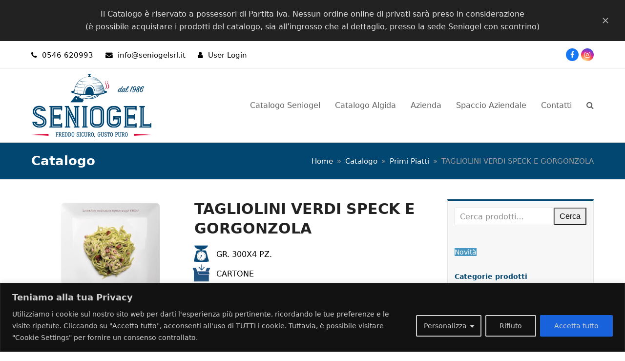

--- FILE ---
content_type: text/html; charset=UTF-8
request_url: https://www.seniogel.it/prodotto/tagliolini-verdi-speck-e-gorgonzola-gr-300/
body_size: 27186
content:
<!DOCTYPE html>
<html lang="it-IT">
<head>
	<!-- Google Tag Manager -->
	<script>(function(w,d,s,l,i){w[l]=w[l]||[];w[l].push({'gtm.start':
	new Date().getTime(),event:'gtm.js'});var f=d.getElementsByTagName(s)[0],
	j=d.createElement(s),dl=l!='dataLayer'?'&l='+l:'';j.async=true;j.src=
	'https://www.googletagmanager.com/gtm.js?id='+i+dl;f.parentNode.insertBefore(j,f);
	})(window,document,'script','dataLayer','GTM-M5WKNP7');</script>
	<!-- End Google Tag Manager -->

<meta charset="UTF-8" />
<script>
var gform;gform||(document.addEventListener("gform_main_scripts_loaded",function(){gform.scriptsLoaded=!0}),document.addEventListener("gform/theme/scripts_loaded",function(){gform.themeScriptsLoaded=!0}),window.addEventListener("DOMContentLoaded",function(){gform.domLoaded=!0}),gform={domLoaded:!1,scriptsLoaded:!1,themeScriptsLoaded:!1,isFormEditor:()=>"function"==typeof InitializeEditor,callIfLoaded:function(o){return!(!gform.domLoaded||!gform.scriptsLoaded||!gform.themeScriptsLoaded&&!gform.isFormEditor()||(gform.isFormEditor()&&console.warn("The use of gform.initializeOnLoaded() is deprecated in the form editor context and will be removed in Gravity Forms 3.1."),o(),0))},initializeOnLoaded:function(o){gform.callIfLoaded(o)||(document.addEventListener("gform_main_scripts_loaded",()=>{gform.scriptsLoaded=!0,gform.callIfLoaded(o)}),document.addEventListener("gform/theme/scripts_loaded",()=>{gform.themeScriptsLoaded=!0,gform.callIfLoaded(o)}),window.addEventListener("DOMContentLoaded",()=>{gform.domLoaded=!0,gform.callIfLoaded(o)}))},hooks:{action:{},filter:{}},addAction:function(o,r,e,t){gform.addHook("action",o,r,e,t)},addFilter:function(o,r,e,t){gform.addHook("filter",o,r,e,t)},doAction:function(o){gform.doHook("action",o,arguments)},applyFilters:function(o){return gform.doHook("filter",o,arguments)},removeAction:function(o,r){gform.removeHook("action",o,r)},removeFilter:function(o,r,e){gform.removeHook("filter",o,r,e)},addHook:function(o,r,e,t,n){null==gform.hooks[o][r]&&(gform.hooks[o][r]=[]);var d=gform.hooks[o][r];null==n&&(n=r+"_"+d.length),gform.hooks[o][r].push({tag:n,callable:e,priority:t=null==t?10:t})},doHook:function(r,o,e){var t;if(e=Array.prototype.slice.call(e,1),null!=gform.hooks[r][o]&&((o=gform.hooks[r][o]).sort(function(o,r){return o.priority-r.priority}),o.forEach(function(o){"function"!=typeof(t=o.callable)&&(t=window[t]),"action"==r?t.apply(null,e):e[0]=t.apply(null,e)})),"filter"==r)return e[0]},removeHook:function(o,r,t,n){var e;null!=gform.hooks[o][r]&&(e=(e=gform.hooks[o][r]).filter(function(o,r,e){return!!(null!=n&&n!=o.tag||null!=t&&t!=o.priority)}),gform.hooks[o][r]=e)}});
</script>

<link rel="profile" href="http://gmpg.org/xfn/11">
<link rel="pingback" href="https://www.seniogel.it/xmlrpc.php">
<title>TAGLIOLINI VERDI SPECK E GORGONZOLA &#8211; Seniogel</title>
<meta name='robots' content='max-image-preview:large' />
	<style>img:is([sizes="auto" i], [sizes^="auto," i]) { contain-intrinsic-size: 3000px 1500px }</style>
	<meta name="generator" content="Total WordPress Theme v5.11">
<meta name="viewport" content="width=device-width, initial-scale=1">
<link rel="alternate" type="application/rss+xml" title="Seniogel &raquo; Feed" href="https://www.seniogel.it/feed/" />
<link rel="preload" href="https://www.seniogel.it/wp-content/themes/Total/assets/lib/ticons/fonts/ticons.woff2" type="font/woff2" as="font" crossorigin><link rel='stylesheet' id='js_composer_front-css' href='https://www.seniogel.it/wp-content/plugins/js_composer/assets/css/js_composer.min.css?ver=7.2' media='all' />
<style id='woocommerce-inline-inline-css'>
.woocommerce form .form-row .required { visibility: visible; }
</style>
<link rel='stylesheet' id='parent-style-css' href='https://www.seniogel.it/wp-content/themes/Total/style.css?ver=5.11' media='all' />
<link rel='stylesheet' id='wpex-woocommerce-css' href='https://www.seniogel.it/wp-content/themes/Total/assets/css/frontend/woocommerce.css?ver=5.11' media='all' />
<link rel='stylesheet' id='ticons-css' href='https://www.seniogel.it/wp-content/themes/Total/assets/lib/ticons/css/ticons.min.css?ver=1.0.1' media='all' />
<link rel='stylesheet' id='wpex-style-css' href='https://www.seniogel.it/wp-content/themes/seniogel/style.css?ver=5.11' media='all' />
<link rel='stylesheet' id='wpex-mobile-menu-breakpoint-max-css' href='https://www.seniogel.it/wp-content/themes/Total/assets/css/wpex-mobile-menu-breakpoint-max.css?ver=5.11' media='only screen and (max-width:1100px)' />
<link rel='stylesheet' id='wpex-mobile-menu-breakpoint-min-css' href='https://www.seniogel.it/wp-content/themes/Total/assets/css/wpex-mobile-menu-breakpoint-min.css?ver=5.11' media='only screen and (min-width:1101px)' />
<link rel='stylesheet' id='wpex-wpbakery-css' href='https://www.seniogel.it/wp-content/themes/Total/assets/css/frontend/wpbakery.css?ver=5.11' media='all' />
<link rel='stylesheet' id='vcex-shortcodes-css' href='https://www.seniogel.it/wp-content/themes/Total/assets/css/vcex-shortcodes.css?ver=5.11' media='all' />
<link rel='stylesheet' id='fancybox-css' href='https://www.seniogel.it/wp-content/themes/Total/assets/lib/fancybox/jquery.fancybox.min.css?ver=3.5.7' media='all' />
<link rel='stylesheet' id='searchwp-forms-css' href='https://www.seniogel.it/wp-content/plugins/searchwp-live-ajax-search/assets/styles/frontend/search-forms.min.css?ver=1.8.7' media='all' />
<link rel='stylesheet' id='searchwp-live-search-css' href='https://www.seniogel.it/wp-content/plugins/searchwp-live-ajax-search/assets/styles/style.min.css?ver=1.8.7' media='all' />
<style id='searchwp-live-search-inline-css'>
.searchwp-live-search-result .searchwp-live-search-result--title a {
  font-size: 16px;
}
.searchwp-live-search-result .searchwp-live-search-result--price {
  font-size: 14px;
}
.searchwp-live-search-result .searchwp-live-search-result--add-to-cart .button {
  font-size: 14px;
}

</style>
<script id="cookie-law-info-js-extra">
var _ckyConfig = {"_ipData":[],"_assetsURL":"https:\/\/www.seniogel.it\/wp-content\/plugins\/cookie-law-info\/lite\/frontend\/images\/","_publicURL":"https:\/\/www.seniogel.it","_expiry":"365","_categories":[{"name":"Necessari","slug":"necessary","isNecessary":true,"ccpaDoNotSell":true,"cookies":[],"active":true,"defaultConsent":{"gdpr":true,"ccpa":true}},{"name":"Funzionali","slug":"functional","isNecessary":false,"ccpaDoNotSell":true,"cookies":[],"active":true,"defaultConsent":{"gdpr":false,"ccpa":false}},{"name":"Analitici","slug":"analytics","isNecessary":false,"ccpaDoNotSell":true,"cookies":[],"active":true,"defaultConsent":{"gdpr":false,"ccpa":false}},{"name":"Performance","slug":"performance","isNecessary":false,"ccpaDoNotSell":true,"cookies":[],"active":true,"defaultConsent":{"gdpr":false,"ccpa":false}},{"name":"Pubblicitari","slug":"advertisement","isNecessary":false,"ccpaDoNotSell":true,"cookies":[],"active":true,"defaultConsent":{"gdpr":false,"ccpa":false}}],"_activeLaw":"gdpr","_rootDomain":"","_block":"1","_showBanner":"1","_bannerConfig":{"settings":{"type":"classic","preferenceCenterType":"pushdown","position":"bottom","applicableLaw":"gdpr"},"behaviours":{"reloadBannerOnAccept":false,"loadAnalyticsByDefault":false,"animations":{"onLoad":"animate","onHide":"sticky"}},"config":{"revisitConsent":{"status":true,"tag":"revisit-consent","position":"bottom-left","meta":{"url":"#"},"styles":{"background-color":"#0056A7"},"elements":{"title":{"type":"text","tag":"revisit-consent-title","status":true,"styles":{"color":"#0056a7"}}}},"preferenceCenter":{"toggle":{"status":true,"tag":"detail-category-toggle","type":"toggle","states":{"active":{"styles":{"background-color":"#1863DC"}},"inactive":{"styles":{"background-color":"#D0D5D2"}}}}},"categoryPreview":{"status":false,"toggle":{"status":true,"tag":"detail-category-preview-toggle","type":"toggle","states":{"active":{"styles":{"background-color":"#1863DC"}},"inactive":{"styles":{"background-color":"#D0D5D2"}}}}},"videoPlaceholder":{"status":true,"styles":{"background-color":"#000000","border-color":"#000000cc","color":"#ffffff"}},"readMore":{"status":false,"tag":"readmore-button","type":"link","meta":{"noFollow":true,"newTab":true},"styles":{"color":"#1863dc","background-color":"transparent","border-color":"transparent"}},"showMore":{"status":true,"tag":"show-desc-button","type":"button","styles":{"color":"#1863DC"}},"showLess":{"status":true,"tag":"hide-desc-button","type":"button","styles":{"color":"#1863DC"}},"alwaysActive":{"status":true,"tag":"always-active","styles":{"color":"#008000"}},"manualLinks":{"status":true,"tag":"manual-links","type":"link","styles":{"color":"#1863DC"}},"auditTable":{"status":true},"optOption":{"status":true,"toggle":{"status":true,"tag":"optout-option-toggle","type":"toggle","states":{"active":{"styles":{"background-color":"#1863dc"}},"inactive":{"styles":{"background-color":"#FFFFFF"}}}}}}},"_version":"3.3.9.1","_logConsent":"1","_tags":[{"tag":"accept-button","styles":{"color":"#d0d0d0","background-color":"#1863dc","border-color":"#1863dc"}},{"tag":"reject-button","styles":{"color":"#d0d0d0","background-color":"transparent","border-color":"#d0d0d0"}},{"tag":"settings-button","styles":{"color":"#d0d0d0","background-color":"transparent","border-color":"#d0d0d0"}},{"tag":"readmore-button","styles":{"color":"#1863dc","background-color":"transparent","border-color":"transparent"}},{"tag":"donotsell-button","styles":{"color":"#1863dc","background-color":"transparent","border-color":"transparent"}},{"tag":"show-desc-button","styles":{"color":"#1863DC"}},{"tag":"hide-desc-button","styles":{"color":"#1863DC"}},{"tag":"cky-always-active","styles":[]},{"tag":"cky-link","styles":[]},{"tag":"accept-button","styles":{"color":"#d0d0d0","background-color":"#1863dc","border-color":"#1863dc"}},{"tag":"revisit-consent","styles":{"background-color":"#0056A7"}}],"_shortCodes":[{"key":"cky_readmore","content":"<a href=\"#\" class=\"cky-policy\" aria-label=\"Leggi tutto\" target=\"_blank\" rel=\"noopener\" data-cky-tag=\"readmore-button\">Leggi tutto<\/a>","tag":"readmore-button","status":false,"attributes":{"rel":"nofollow","target":"_blank"}},{"key":"cky_show_desc","content":"<button class=\"cky-show-desc-btn\" data-cky-tag=\"show-desc-button\" aria-label=\"Show more\">Show more<\/button>","tag":"show-desc-button","status":true,"attributes":[]},{"key":"cky_hide_desc","content":"<button class=\"cky-show-desc-btn\" data-cky-tag=\"hide-desc-button\" aria-label=\"Show less\">Show less<\/button>","tag":"hide-desc-button","status":true,"attributes":[]},{"key":"cky_optout_show_desc","content":"[cky_optout_show_desc]","tag":"optout-show-desc-button","status":true,"attributes":[]},{"key":"cky_optout_hide_desc","content":"[cky_optout_hide_desc]","tag":"optout-hide-desc-button","status":true,"attributes":[]},{"key":"cky_category_toggle_label","content":"[cky_{{status}}_category_label] [cky_preference_{{category_slug}}_title]","tag":"","status":true,"attributes":[]},{"key":"cky_enable_category_label","content":"Enable","tag":"","status":true,"attributes":[]},{"key":"cky_disable_category_label","content":"Disable","tag":"","status":true,"attributes":[]},{"key":"cky_video_placeholder","content":"<div class=\"video-placeholder-normal\" data-cky-tag=\"video-placeholder\" id=\"[UNIQUEID]\"><p class=\"video-placeholder-text-normal\" data-cky-tag=\"placeholder-title\">Accettare il consenso per i cookie<\/p><\/div>","tag":"","status":true,"attributes":[]},{"key":"cky_enable_optout_label","content":"Enable","tag":"","status":true,"attributes":[]},{"key":"cky_disable_optout_label","content":"Disable","tag":"","status":true,"attributes":[]},{"key":"cky_optout_toggle_label","content":"[cky_{{status}}_optout_label] [cky_optout_option_title]","tag":"","status":true,"attributes":[]},{"key":"cky_optout_option_title","content":"Do Not Sell or Share My Personal Information","tag":"","status":true,"attributes":[]},{"key":"cky_optout_close_label","content":"Close","tag":"","status":true,"attributes":[]},{"key":"cky_preference_close_label","content":"Close","tag":"","status":true,"attributes":[]}],"_rtl":"","_language":"en","_providersToBlock":[]};
var _ckyStyles = {"css":".cky-hide{display: none;}.cky-btn-revisit-wrapper{display: flex; align-items: center; justify-content: center; background: #0056a7; width: 45px; height: 45px; border-radius: 50%; position: fixed; z-index: 999999; cursor: pointer;}.cky-revisit-bottom-left{bottom: 15px; left: 15px;}.cky-revisit-bottom-right{bottom: 15px; right: 15px;}.cky-btn-revisit-wrapper .cky-btn-revisit{display: flex; align-items: center; justify-content: center; background: none; border: none; cursor: pointer; position: relative; margin: 0; padding: 0;}.cky-btn-revisit-wrapper .cky-btn-revisit img{max-width: fit-content; margin: 0; height: 30px; width: 30px;}.cky-revisit-bottom-left:hover::before{content: attr(data-tooltip); position: absolute; background: #4E4B66; color: #ffffff; left: calc(100% + 7px); font-size: 12px; line-height: 16px; width: max-content; padding: 4px 8px; border-radius: 4px;}.cky-revisit-bottom-left:hover::after{position: absolute; content: \"\"; border: 5px solid transparent; left: calc(100% + 2px); border-left-width: 0; border-right-color: #4E4B66;}.cky-revisit-bottom-right:hover::before{content: attr(data-tooltip); position: absolute; background: #4E4B66; color: #ffffff; right: calc(100% + 7px); font-size: 12px; line-height: 16px; width: max-content; padding: 4px 8px; border-radius: 4px;}.cky-revisit-bottom-right:hover::after{position: absolute; content: \"\"; border: 5px solid transparent; right: calc(100% + 2px); border-right-width: 0; border-left-color: #4E4B66;}.cky-revisit-hide{display: none;}.cky-consent-container{position: fixed; width: 100%; box-sizing: border-box; z-index: 9999999;}.cky-classic-bottom{bottom: 0; left: 0;}.cky-classic-top{top: 0; left: 0;}.cky-consent-container .cky-consent-bar{background: #ffffff; border: 1px solid; padding: 16.5px 24px; box-shadow: 0 -1px 10px 0 #acabab4d;}.cky-consent-bar .cky-banner-btn-close{position: absolute; right: 9px; top: 5px; background: none; border: none; cursor: pointer; padding: 0; margin: 0; height: auto; width: auto; min-height: 0; line-height: 0; text-shadow: none; box-shadow: none;}.cky-consent-bar .cky-banner-btn-close img{width: 9px; height: 9px; margin: 0;}.cky-custom-brand-logo-wrapper .cky-custom-brand-logo{width: 100px; height: auto; margin: 0 0 10px 0;}.cky-notice .cky-title{color: #212121; font-weight: 700; font-size: 18px; line-height: 24px; margin: 0 0 10px 0;}.cky-notice-group{display: flex; justify-content: space-between; align-items: center;}.cky-notice-des *{font-size: 14px;}.cky-notice-des{color: #212121; font-size: 14px; line-height: 24px; font-weight: 400;}.cky-notice-des img{height: 25px; width: 25px;}.cky-consent-bar .cky-notice-des p{color: inherit; margin-top: 0; overflow-wrap: break-word;}.cky-notice-des p:last-child{margin-bottom: 0;}.cky-notice-des a.cky-policy,.cky-notice-des button.cky-policy{font-size: 14px; color: #1863dc; white-space: nowrap; cursor: pointer; background: transparent; border: 1px solid; text-decoration: underline;}.cky-notice-des button.cky-policy{padding: 0;}.cky-notice-des a.cky-policy:focus-visible,.cky-consent-bar .cky-banner-btn-close:focus-visible,.cky-notice-des button.cky-policy:focus-visible,.cky-category-direct-switch input[type=\"checkbox\"]:focus-visible,.cky-preference-content-wrapper .cky-show-desc-btn:focus-visible,.cky-accordion-header .cky-accordion-btn:focus-visible,.cky-switch input[type=\"checkbox\"]:focus-visible,.cky-footer-wrapper a:focus-visible,.cky-btn:focus-visible{outline: 2px solid #1863dc; outline-offset: 2px;}.cky-btn:focus:not(:focus-visible),.cky-accordion-header .cky-accordion-btn:focus:not(:focus-visible),.cky-preference-content-wrapper .cky-show-desc-btn:focus:not(:focus-visible),.cky-btn-revisit-wrapper .cky-btn-revisit:focus:not(:focus-visible),.cky-preference-header .cky-btn-close:focus:not(:focus-visible),.cky-banner-btn-close:focus:not(:focus-visible){outline: 0;}button.cky-show-desc-btn:not(:hover):not(:active){color: #1863dc; background: transparent;}button.cky-accordion-btn:not(:hover):not(:active),button.cky-banner-btn-close:not(:hover):not(:active),button.cky-btn-close:not(:hover):not(:active),button.cky-btn-revisit:not(:hover):not(:active){background: transparent;}.cky-consent-bar button:hover,.cky-modal.cky-modal-open button:hover,.cky-consent-bar button:focus,.cky-modal.cky-modal-open button:focus{text-decoration: none;}.cky-notice-btn-wrapper{display: flex; justify-content: center; align-items: center; margin-left: 15px;}.cky-notice-btn-wrapper .cky-btn{text-shadow: none; box-shadow: none;}.cky-btn{font-size: 14px; font-family: inherit; line-height: 24px; padding: 8px 27px; font-weight: 500; margin: 0 8px 0 0; border-radius: 2px; white-space: nowrap; cursor: pointer; text-align: center; text-transform: none; min-height: 0;}.cky-btn:hover{opacity: 0.8;}.cky-btn-customize{color: #1863dc; background: transparent; border: 2px solid; border-color: #1863dc; padding: 8px 28px 8px 14px; position: relative;}.cky-btn-reject{color: #1863dc; background: transparent; border: 2px solid #1863dc;}.cky-btn-accept{background: #1863dc; color: #ffffff; border: 2px solid #1863dc;}.cky-consent-bar .cky-btn-customize::after{position: absolute; content: \"\"; display: inline-block; top: 18px; right: 12px; border-left: 5px solid transparent; border-right: 5px solid transparent; border-top: 6px solid; border-top-color: inherit;}.cky-consent-container.cky-consent-bar-expand .cky-btn-customize::after{transform: rotate(-180deg);}.cky-btn:last-child{margin-right: 0;}@media (max-width: 768px){.cky-notice-group{display: block;}.cky-notice-btn-wrapper{margin: 0;}.cky-notice-btn-wrapper{flex-wrap: wrap;}.cky-notice-btn-wrapper .cky-btn{flex: auto; max-width: 100%; margin-top: 10px; white-space: unset;}}@media (max-width: 576px){.cky-btn-accept{order: 1; width: 100%;}.cky-btn-customize{order: 2;}.cky-btn-reject{order: 3; margin-right: 0;}.cky-consent-container.cky-consent-bar-expand .cky-consent-bar{display: none;}.cky-consent-container .cky-consent-bar{padding: 16.5px 0;}.cky-custom-brand-logo-wrapper .cky-custom-brand-logo, .cky-notice .cky-title, .cky-notice-des, .cky-notice-btn-wrapper, .cky-category-direct-preview-wrapper{padding: 0 24px;}.cky-notice-des{max-height: 40vh; overflow-y: scroll;}}@media (max-width: 352px){.cky-notice .cky-title{font-size: 16px;}.cky-notice-des *{font-size: 12px;}.cky-notice-des, .cky-btn, .cky-notice-des a.cky-policy{font-size: 12px;}}.cky-preference-wrapper{display: none;}.cky-consent-container.cky-classic-bottom.cky-consent-bar-expand{animation: cky-classic-expand 1s;}.cky-consent-container.cky-classic-bottom.cky-consent-bar-expand .cky-preference-wrapper{display: block;}@keyframes cky-classic-expand{0%{transform: translateY(50%);}100%{transform: translateY(0%);}}.cky-consent-container.cky-classic-top .cky-preference-wrapper{animation: cky-classic-top-expand 1s;}.cky-consent-container.cky-classic-top.cky-consent-bar-expand .cky-preference-wrapper{display: block;}@keyframes cky-classic-top-expand{0%{opacity: 0; transform: translateY(-50%);}50%{opacity: 0;}100%{opacity: 1; transform: translateY(0%);}}.cky-preference{padding: 0 24px; color: #212121; overflow-y: scroll; max-height: 48vh;}.cky-preference-center,.cky-preference,.cky-preference-header,.cky-footer-wrapper{background-color: inherit;}.cky-preference-center,.cky-preference,.cky-preference-body-wrapper,.cky-accordion-wrapper{color: inherit;}.cky-preference-header .cky-btn-close{cursor: pointer; vertical-align: middle; padding: 0; margin: 0; display: none; background: none; border: none; height: auto; width: auto; min-height: 0; line-height: 0; box-shadow: none; text-shadow: none;}.cky-preference-header .cky-btn-close img{margin: 0; height: 10px; width: 10px;}.cky-preference-header{margin: 16px 0 0 0; display: flex; align-items: center; justify-content: space-between;}.cky-preference-header .cky-preference-title{font-size: 18px; font-weight: 700; line-height: 24px;}.cky-preference-content-wrapper *{font-size: 14px;}.cky-preference-content-wrapper{font-size: 14px; line-height: 24px; font-weight: 400; padding: 12px 0; border-bottom: 1px solid;}.cky-preference-content-wrapper img{height: 25px; width: 25px;}.cky-preference-content-wrapper .cky-show-desc-btn{font-size: 14px; font-family: inherit; color: #1863dc; text-decoration: none; line-height: 24px; padding: 0; margin: 0; white-space: nowrap; cursor: pointer; background: transparent; border-color: transparent; text-transform: none; min-height: 0; text-shadow: none; box-shadow: none;}.cky-preference-body-wrapper .cky-preference-content-wrapper p{color: inherit; margin-top: 0;}.cky-accordion-wrapper{margin-bottom: 10px;}.cky-accordion{border-bottom: 1px solid;}.cky-accordion:last-child{border-bottom: none;}.cky-accordion .cky-accordion-item{display: flex; margin-top: 10px;}.cky-accordion .cky-accordion-body{display: none;}.cky-accordion.cky-accordion-active .cky-accordion-body{display: block; padding: 0 22px; margin-bottom: 16px;}.cky-accordion-header-wrapper{cursor: pointer; width: 100%;}.cky-accordion-item .cky-accordion-header{display: flex; justify-content: space-between; align-items: center;}.cky-accordion-header .cky-accordion-btn{font-size: 16px; font-family: inherit; color: #212121; line-height: 24px; background: none; border: none; font-weight: 700; padding: 0; margin: 0; cursor: pointer; text-transform: none; min-height: 0; text-shadow: none; box-shadow: none;}.cky-accordion-header .cky-always-active{color: #008000; font-weight: 600; line-height: 24px; font-size: 14px;}.cky-accordion-header-des *{font-size: 14px;}.cky-accordion-header-des{color: #212121; font-size: 14px; line-height: 24px; margin: 10px 0 16px 0;}.cky-accordion-header-wrapper .cky-accordion-header-des p{color: inherit; margin-top: 0;}.cky-accordion-chevron{margin-right: 22px; position: relative; cursor: pointer;}.cky-accordion-chevron-hide{display: none;}.cky-accordion .cky-accordion-chevron i::before{content: \"\"; position: absolute; border-right: 1.4px solid; border-bottom: 1.4px solid; border-color: inherit; height: 6px; width: 6px; -webkit-transform: rotate(-45deg); -moz-transform: rotate(-45deg); -ms-transform: rotate(-45deg); -o-transform: rotate(-45deg); transform: rotate(-45deg); transition: all 0.2s ease-in-out; top: 8px;}.cky-accordion.cky-accordion-active .cky-accordion-chevron i::before{-webkit-transform: rotate(45deg); -moz-transform: rotate(45deg); -ms-transform: rotate(45deg); -o-transform: rotate(45deg); transform: rotate(45deg);}.cky-audit-table{background: #f4f4f4; border-radius: 6px;}.cky-audit-table .cky-empty-cookies-text{color: inherit; font-size: 12px; line-height: 24px; margin: 0; padding: 10px;}.cky-audit-table .cky-cookie-des-table{font-size: 12px; line-height: 24px; font-weight: normal; padding: 15px 10px; border-bottom: 1px solid; border-bottom-color: inherit; margin: 0;}.cky-audit-table .cky-cookie-des-table:last-child{border-bottom: none;}.cky-audit-table .cky-cookie-des-table li{list-style-type: none; display: flex; padding: 3px 0;}.cky-audit-table .cky-cookie-des-table li:first-child{padding-top: 0;}.cky-cookie-des-table li div:first-child{width: 100px; font-weight: 600; word-break: break-word; word-wrap: break-word;}.cky-cookie-des-table li div:last-child{flex: 1; word-break: break-word; word-wrap: break-word; margin-left: 8px;}.cky-cookie-des-table li div:last-child p{color: inherit; margin-top: 0;}.cky-cookie-des-table li div:last-child p:last-child{margin-bottom: 0;}.cky-prefrence-btn-wrapper{display: flex; align-items: center; justify-content: flex-end; padding: 18px 24px; border-top: 1px solid;}.cky-prefrence-btn-wrapper .cky-btn{text-shadow: none; box-shadow: none;}.cky-category-direct-preview-btn-wrapper .cky-btn-preferences{text-shadow: none; box-shadow: none;}.cky-prefrence-btn-wrapper .cky-btn-accept,.cky-prefrence-btn-wrapper .cky-btn-reject{display: none;}.cky-btn-preferences{color: #1863dc; background: transparent; border: 2px solid #1863dc;}.cky-footer-wrapper{position: relative;}.cky-footer-shadow{display: block; width: 100%; height: 40px; background: linear-gradient(180deg, rgba(255, 255, 255, 0) 0%, #ffffff 100%); position: absolute; bottom: 100%;}.cky-preference-center,.cky-preference,.cky-preference-body-wrapper,.cky-preference-content-wrapper,.cky-accordion-wrapper,.cky-accordion,.cky-footer-wrapper,.cky-prefrence-btn-wrapper{border-color: inherit;}@media (max-width: 768px){.cky-preference{max-height: 35vh;}}@media (max-width: 576px){.cky-consent-bar-hide{display: none;}.cky-preference{max-height: 100vh; padding: 0;}.cky-preference-body-wrapper{padding: 60px 24px 200px;}.cky-preference-body-wrapper-reject-hide{padding: 60px 24px 165px;}.cky-preference-header{position: fixed; width: 100%; box-sizing: border-box; z-index: 999999999; margin: 0; padding: 16px 24px; border-bottom: 1px solid #f4f4f4;}.cky-preference-header .cky-btn-close{display: block;}.cky-prefrence-btn-wrapper{display: block;}.cky-accordion.cky-accordion-active .cky-accordion-body{padding-right: 0;}.cky-prefrence-btn-wrapper .cky-btn{width: 100%; margin-top: 10px; margin-right: 0;}.cky-prefrence-btn-wrapper .cky-btn:first-child{margin-top: 0;}.cky-accordion:last-child{padding-bottom: 20px;}.cky-prefrence-btn-wrapper .cky-btn-accept, .cky-prefrence-btn-wrapper .cky-btn-reject{display: block;}.cky-footer-wrapper{position: fixed; bottom: 0; width: 100%;}}@media (max-width: 425px){.cky-accordion-chevron{margin-right: 15px;}.cky-accordion.cky-accordion-active .cky-accordion-body{padding: 0 15px;}}@media (max-width: 352px){.cky-preference-header .cky-preference-title{font-size: 16px;}.cky-preference-content-wrapper *, .cky-accordion-header-des *{font-size: 12px;}.cky-accordion-header-des, .cky-preference-content-wrapper, .cky-preference-content-wrapper .cky-show-desc-btn{font-size: 12px;}.cky-accordion-header .cky-accordion-btn{font-size: 14px;}}.cky-category-direct-preview-wrapper{display: flex; flex-wrap: wrap; align-items: center; justify-content: space-between; margin-top: 16px;}.cky-category-direct-preview{display: flex; flex-wrap: wrap; align-items: center; font-size: 14px; font-weight: 600; line-height: 24px; color: #212121;}.cky-category-direct-preview-section{width: 100%; display: flex; justify-content: space-between; flex-wrap: wrap;}.cky-category-direct-item{display: flex; margin: 0 30px 10px 0; cursor: pointer;}.cky-category-direct-item label{font-size: 14px; font-weight: 600; margin-right: 10px; cursor: pointer; word-break: break-word;}.cky-category-direct-switch input[type=\"checkbox\"]{display: inline-block; position: relative; width: 33px; height: 18px; margin: 0; background: #d0d5d2; -webkit-appearance: none; border-radius: 50px; border: none; cursor: pointer; vertical-align: middle; outline: 0; top: 0;}.cky-category-direct-switch input[type=\"checkbox\"]:checked{background: #1863dc;}.cky-category-direct-switch input[type=\"checkbox\"]:before{position: absolute; content: \"\"; height: 15px; width: 15px; left: 2px; bottom: 2px; margin: 0; border-radius: 50%; background-color: white; -webkit-transition: 0.4s; transition: 0.4s;}.cky-category-direct-switch input[type=\"checkbox\"]:checked:before{-webkit-transform: translateX(14px); -ms-transform: translateX(14px); transform: translateX(14px);}.cky-category-direct-switch input[type=\"checkbox\"]:after{display: none;}.cky-category-direct-switch .cky-category-direct-switch-enabled:checked{background: #818181;}@media (max-width: 576px){.cky-category-direct-preview-wrapper{display: block;}.cky-category-direct-item{justify-content: space-between; width: 45%; margin: 0 0 10px 0;}.cky-category-direct-preview-btn-wrapper .cky-btn-preferences{width: 100%;}}@media (max-width: 352px){.cky-category-direct-preview{font-size: 12px;}}.cky-switch{display: flex;}.cky-switch input[type=\"checkbox\"]{position: relative; width: 44px; height: 24px; margin: 0; background: #d0d5d2; -webkit-appearance: none; border-radius: 50px; cursor: pointer; outline: 0; border: none; top: 0;}.cky-switch input[type=\"checkbox\"]:checked{background: #3a76d8;}.cky-switch input[type=\"checkbox\"]:before{position: absolute; content: \"\"; height: 20px; width: 20px; left: 2px; bottom: 2px; border-radius: 50%; background-color: white; -webkit-transition: 0.4s; transition: 0.4s; margin: 0;}.cky-switch input[type=\"checkbox\"]:after{display: none;}.cky-switch input[type=\"checkbox\"]:checked:before{-webkit-transform: translateX(20px); -ms-transform: translateX(20px); transform: translateX(20px);}@media (max-width: 425px){.cky-switch input[type=\"checkbox\"]{width: 38px; height: 21px;}.cky-switch input[type=\"checkbox\"]:before{height: 17px; width: 17px;}.cky-switch input[type=\"checkbox\"]:checked:before{-webkit-transform: translateX(17px); -ms-transform: translateX(17px); transform: translateX(17px);}}.video-placeholder-youtube{background-size: 100% 100%; background-position: center; background-repeat: no-repeat; background-color: #b2b0b059; position: relative; display: flex; align-items: center; justify-content: center; max-width: 100%;}.video-placeholder-text-youtube{text-align: center; align-items: center; padding: 10px 16px; background-color: #000000cc; color: #ffffff; border: 1px solid; border-radius: 2px; cursor: pointer;}.video-placeholder-normal{background-image: url(\"\/wp-content\/plugins\/cookie-law-info\/lite\/frontend\/images\/placeholder.svg\"); background-size: 80px; background-position: center; background-repeat: no-repeat; background-color: #b2b0b059; position: relative; display: flex; align-items: flex-end; justify-content: center; max-width: 100%;}.video-placeholder-text-normal{align-items: center; padding: 10px 16px; text-align: center; border: 1px solid; border-radius: 2px; cursor: pointer;}.cky-rtl{direction: rtl; text-align: right;}.cky-rtl .cky-banner-btn-close{left: 9px; right: auto;}.cky-rtl .cky-notice-btn-wrapper .cky-btn:last-child{margin-right: 8px;}.cky-rtl .cky-notice-btn-wrapper{margin-left: 0; margin-right: 15px;}.cky-rtl .cky-prefrence-btn-wrapper .cky-btn{margin-right: 8px;}.cky-rtl .cky-prefrence-btn-wrapper .cky-btn:first-child{margin-right: 0;}.cky-rtl .cky-accordion .cky-accordion-chevron i::before{border: none; border-left: 1.4px solid; border-top: 1.4px solid; left: 12px;}.cky-rtl .cky-accordion.cky-accordion-active .cky-accordion-chevron i::before{-webkit-transform: rotate(-135deg); -moz-transform: rotate(-135deg); -ms-transform: rotate(-135deg); -o-transform: rotate(-135deg); transform: rotate(-135deg);}.cky-rtl .cky-category-direct-preview-btn-wrapper{margin-right: 15px; margin-left: 0;}.cky-rtl .cky-category-direct-item label{margin-right: 0; margin-left: 10px;}.cky-rtl .cky-category-direct-preview-section .cky-category-direct-item:first-child{margin: 0 0 10px 0;}@media (max-width: 992px){.cky-rtl .cky-category-direct-preview-btn-wrapper{margin-right: 0;}}@media (max-width: 768px){.cky-rtl .cky-notice-btn-wrapper{margin-right: 0;}.cky-rtl .cky-notice-btn-wrapper .cky-btn:first-child{margin-right: 0;}}@media (max-width: 576px){.cky-rtl .cky-prefrence-btn-wrapper .cky-btn{margin-right: 0;}.cky-rtl .cky-notice-btn-wrapper .cky-btn{margin-right: 0;}.cky-rtl .cky-notice-btn-wrapper .cky-btn:last-child{margin-right: 0;}.cky-rtl .cky-notice-btn-wrapper .cky-btn-reject{margin-right: 8px;}.cky-rtl .cky-accordion.cky-accordion-active .cky-accordion-body{padding: 0 22px 0 0;}}@media (max-width: 425px){.cky-rtl .cky-accordion.cky-accordion-active .cky-accordion-body{padding: 0 15px 0 0;}}"};
</script>
<script src="https://www.seniogel.it/wp-content/plugins/cookie-law-info/lite/frontend/js/script.min.js?ver=3.3.9.1" id="cookie-law-info-js"></script>
<script src="https://www.seniogel.it/wp-includes/js/jquery/jquery.min.js?ver=3.7.1" id="jquery-core-js"></script>
<script src="https://www.seniogel.it/wp-includes/js/jquery/jquery-migrate.min.js?ver=3.4.1" id="jquery-migrate-js"></script>
<script src="https://www.seniogel.it/wp-content/plugins/woocommerce/assets/js/jquery-blockui/jquery.blockUI.min.js?ver=2.7.0-wc.10.4.3" id="wc-jquery-blockui-js" data-wp-strategy="defer"></script>
<script id="wc-add-to-cart-js-extra">
var wc_add_to_cart_params = {"ajax_url":"\/wp-admin\/admin-ajax.php","wc_ajax_url":"\/?wc-ajax=%%endpoint%%","i18n_view_cart":"Visualizza carrello","cart_url":"https:\/\/www.seniogel.it\/carrello\/","is_cart":"","cart_redirect_after_add":"no"};
</script>
<script src="https://www.seniogel.it/wp-content/plugins/woocommerce/assets/js/frontend/add-to-cart.min.js?ver=10.4.3" id="wc-add-to-cart-js" data-wp-strategy="defer"></script>
<script src="https://www.seniogel.it/wp-content/plugins/woocommerce/assets/js/zoom/jquery.zoom.min.js?ver=1.7.21-wc.10.4.3" id="wc-zoom-js" defer data-wp-strategy="defer"></script>
<script src="https://www.seniogel.it/wp-content/plugins/woocommerce/assets/js/flexslider/jquery.flexslider.min.js?ver=2.7.2-wc.10.4.3" id="wc-flexslider-js" defer data-wp-strategy="defer"></script>
<script id="wc-single-product-js-extra">
var wc_single_product_params = {"i18n_required_rating_text":"Seleziona una valutazione","i18n_rating_options":["1 stella su 5","2 stelle su 5","3 stelle su 5","4 stelle su 5","5 stelle su 5"],"i18n_product_gallery_trigger_text":"Visualizza la galleria di immagini a schermo intero","review_rating_required":"no","flexslider":{"rtl":false,"animation":"slide","smoothHeight":true,"directionNav":true,"controlNav":"thumbnails","slideshow":false,"animationSpeed":600,"animationLoop":false,"allowOneSlide":false,"prevText":"<span class=\"screen-reader-text\">diapositiva precedente<\/span><span class=\"wpex-svg-icon\" aria-hidden=\"true\"><svg height=\"20\" width=\"20\" xmlns=\"http:\/\/www.w3.org\/2000\/svg\" viewBox=\"0 0 24 24\" fill=\"currentColor\"><rect fill=\"none\" height=\"24\" width=\"24\"\/><g><polygon points=\"17.77,3.77 16,2 6,12 16,22 17.77,20.23 9.54,12\"\/><\/g><\/svg><\/span>","nextText":"<span class=\"screen-reader-text\">diapositiva successiva<\/span><span class=\"wpex-svg-icon\" aria-hidden=\"true\"><svg height=\"20\" width=\"20\" xmlns=\"http:\/\/www.w3.org\/2000\/svg\" viewBox=\"0 0 24 24\" fill=\"currentColor\"><g><path d=\"M0,0h24v24H0V0z\" fill=\"none\"\/><\/g><g><polygon points=\"6.23,20.23 8,22 18,12 8,2 6.23,3.77 14.46,12\"\/><\/g><\/svg><\/span>"},"zoom_enabled":"1","zoom_options":[],"photoswipe_enabled":"","photoswipe_options":{"shareEl":false,"closeOnScroll":false,"history":false,"hideAnimationDuration":0,"showAnimationDuration":0},"flexslider_enabled":"1"};
</script>
<script src="https://www.seniogel.it/wp-content/plugins/woocommerce/assets/js/frontend/single-product.min.js?ver=10.4.3" id="wc-single-product-js" defer data-wp-strategy="defer"></script>
<script src="https://www.seniogel.it/wp-content/plugins/woocommerce/assets/js/js-cookie/js.cookie.min.js?ver=2.1.4-wc.10.4.3" id="wc-js-cookie-js" defer data-wp-strategy="defer"></script>
<script id="woocommerce-js-extra">
var woocommerce_params = {"ajax_url":"\/wp-admin\/admin-ajax.php","wc_ajax_url":"\/?wc-ajax=%%endpoint%%","i18n_password_show":"Mostra password","i18n_password_hide":"Nascondi password"};
</script>
<script src="https://www.seniogel.it/wp-content/plugins/woocommerce/assets/js/frontend/woocommerce.min.js?ver=10.4.3" id="woocommerce-js" defer data-wp-strategy="defer"></script>
<script src="https://www.seniogel.it/wp-content/plugins/js_composer/assets/js/vendors/woocommerce-add-to-cart.js?ver=7.2" id="vc_woocommerce-add-to-cart-js-js"></script>
<script></script><link rel="https://api.w.org/" href="https://www.seniogel.it/wp-json/" /><link rel="alternate" title="JSON" type="application/json" href="https://www.seniogel.it/wp-json/wp/v2/product/4376" /><link rel="EditURI" type="application/rsd+xml" title="RSD" href="https://www.seniogel.it/xmlrpc.php?rsd" />
<link rel="canonical" href="https://www.seniogel.it/prodotto/tagliolini-verdi-speck-e-gorgonzola-gr-300/" />
<link rel='shortlink' href='https://www.seniogel.it/?p=4376' />
<link rel="alternate" title="oEmbed (JSON)" type="application/json+oembed" href="https://www.seniogel.it/wp-json/oembed/1.0/embed?url=https%3A%2F%2Fwww.seniogel.it%2Fprodotto%2Ftagliolini-verdi-speck-e-gorgonzola-gr-300%2F" />
<link rel="alternate" title="oEmbed (XML)" type="text/xml+oembed" href="https://www.seniogel.it/wp-json/oembed/1.0/embed?url=https%3A%2F%2Fwww.seniogel.it%2Fprodotto%2Ftagliolini-verdi-speck-e-gorgonzola-gr-300%2F&#038;format=xml" />
<style id="cky-style-inline">[data-cky-tag]{visibility:hidden;}</style>			<div class="phoeniixxloader">
		
				<div class="phoe-cross" style="display:none;">
					<img src="https://www.seniogel.it/wp-content/plugins/woocommerce_catalogmode_premium//assets/images/1469621049_cancel.png"/>
				</div>
				
				<div class="phoe-wraper" style="display:none;">
				
					<div class="phoe-inner">
					
						
							<div class="phoe-head">
							
								
							</div> 
						
						
							<div class="phoe-body" style="width:50%;height:50%">
														
								
                <div class='gf_browser_chrome gform_wrapper gravity-theme gform-theme--no-framework' data-form-theme='gravity-theme' data-form-index='0' id='gform_wrapper_31' ><div id='gf_31' class='gform_anchor' tabindex='-1'></div>
                        <div class='gform_heading'>
                            <h2 class="gform_title">Richiedi maggiori informazioni sul prodotto</h2>
							<p class='gform_required_legend'>&quot;<span class="gfield_required gfield_required_asterisk">*</span>&quot; indica i campi obbligatori</p>
                        </div><form method='post' enctype='multipart/form-data' target='gform_ajax_frame_31' id='gform_31'  action='/prodotto/tagliolini-verdi-speck-e-gorgonzola-gr-300/#gf_31' data-formid='31' novalidate>
                        <div class='gform-body gform_body'><div id='gform_fields_31' class='gform_fields top_label form_sublabel_below description_below validation_below'><div id="field_31_11" class="gfield gfield--type-honeypot gform_validation_container field_sublabel_below gfield--has-description field_description_below field_validation_below gfield_visibility_visible"  ><label class='gfield_label gform-field-label' for='input_31_11'>URL</label><div class='ginput_container'><input name='input_11' id='input_31_11' type='text' value='' autocomplete='new-password'/></div><div class='gfield_description' id='gfield_description_31_11'>Questo campo serve per la convalida e dovrebbe essere lasciato inalterato.</div></div><div id="field_31_1" class="gfield gfield--type-text gfield--width-half gfield_contains_required field_sublabel_below gfield--no-description field_description_below field_validation_below gfield_visibility_visible"  ><label class='gfield_label gform-field-label' for='input_31_1'>Nome<span class="gfield_required"><span class="gfield_required gfield_required_asterisk">*</span></span></label><div class='ginput_container ginput_container_text'><input name='input_1' id='input_31_1' type='text' value='' class='large'     aria-required="true" aria-invalid="false"   /></div></div><div id="field_31_2" class="gfield gfield--type-text gfield--width-half field_sublabel_below gfield--no-description field_description_below field_validation_below gfield_visibility_visible"  ><label class='gfield_label gform-field-label' for='input_31_2'>Cognome</label><div class='ginput_container ginput_container_text'><input name='input_2' id='input_31_2' type='text' value='' class='large'      aria-invalid="false"   /></div></div><div id="field_31_3" class="gfield gfield--type-email gfield--width-half gfield_contains_required field_sublabel_below gfield--no-description field_description_below field_validation_below gfield_visibility_visible"  ><label class='gfield_label gform-field-label' for='input_31_3'>Email<span class="gfield_required"><span class="gfield_required gfield_required_asterisk">*</span></span></label><div class='ginput_container ginput_container_email'>
                            <input name='input_3' id='input_31_3' type='email' value='' class='large'    aria-required="true" aria-invalid="false"  />
                        </div></div><div id="field_31_5" class="gfield gfield--type-text gfield--width-half field_sublabel_below gfield--no-description field_description_below field_validation_below gfield_visibility_visible"  ><label class='gfield_label gform-field-label' for='input_31_5'>Telefono</label><div class='ginput_container ginput_container_text'><input name='input_5' id='input_31_5' type='text' value='' class='large'      aria-invalid="false"   /></div></div><div id="field_31_4" class="gfield gfield--type-text gfield--width-half field_sublabel_below gfield--no-description field_description_below field_validation_below gfield_visibility_visible"  ><label class='gfield_label gform-field-label' for='input_31_4'>Nome attività</label><div class='ginput_container ginput_container_text'><input name='input_4' id='input_31_4' type='text' value='' class='large'      aria-invalid="false"   /></div></div><div id="field_31_6" class="gfield gfield--type-text gfield--width-half gfield_contains_required field_sublabel_below gfield--no-description field_description_below field_validation_below gfield_visibility_visible"  ><label class='gfield_label gform-field-label' for='input_31_6'>Partiva Iva o Codice fiscale<span class="gfield_required"><span class="gfield_required gfield_required_asterisk">*</span></span></label><div class='ginput_container ginput_container_text'><input name='input_6' id='input_31_6' type='text' value='' class='large'     aria-required="true" aria-invalid="false"   /></div></div><div id="field_31_9" class="gfield gfield--type-textarea gfield--width-full field_sublabel_below gfield--no-description field_description_below field_validation_below gfield_visibility_visible"  ><label class='gfield_label gform-field-label' for='input_31_9'>Richiesta</label><div class='ginput_container ginput_container_textarea'><textarea name='input_9' id='input_31_9' class='textarea large'      aria-invalid="false"   rows='10' cols='50'></textarea></div></div><fieldset id="field_31_7" class="gfield gfield--type-consent gfield--type-choice gfield--input-type-consent gfield--width-full gfield_contains_required field_sublabel_below gfield--no-description field_description_below field_validation_below gfield_visibility_visible"  ><legend class='gfield_label gform-field-label gfield_label_before_complex' >Consenso<span class="gfield_required"><span class="gfield_required gfield_required_asterisk">*</span></span></legend><div class='ginput_container ginput_container_consent'><input name='input_7.1' id='input_31_7_1' type='checkbox' value='1'   aria-required="true" aria-invalid="false"   /> <label class="gform-field-label gform-field-label--type-inline gfield_consent_label" for='input_31_7_1' >Sottoscrivo la <a href="/privacy-e-cookies-policy/">Privacy Policy</a>.</label><input type='hidden' name='input_7.2' value='Sottoscrivo la &lt;a href=&quot;/privacy-e-cookies-policy/&quot;&gt;Privacy Policy&lt;/a&gt;.' class='gform_hidden' /><input type='hidden' name='input_7.3' value='1' class='gform_hidden' /></div></fieldset><div id="field_31_10" class="gfield gfield--type-hidden gfield--width-full gform_hidden field_sublabel_below gfield--no-description field_description_below field_validation_below gfield_visibility_visible"  ><div class='ginput_container ginput_container_text'><input name='input_10' id='input_31_10' type='hidden' class='gform_hidden'  aria-invalid="false" value='TAGLIOLINI VERDI SPECK E GORGONZOLA' /></div></div></div></div>
        <div class='gform-footer gform_footer top_label'> <input type='submit' id='gform_submit_button_31' class='gform_button button' onclick='gform.submission.handleButtonClick(this);' data-submission-type='submit' value='Invia richiesta'  /> <input type='hidden' name='gform_ajax' value='form_id=31&amp;title=1&amp;description=&amp;tabindex=0&amp;theme=gravity-theme&amp;styles=[]&amp;hash=486f0643f38818a76d07e4760d6b5442' />
            <input type='hidden' class='gform_hidden' name='gform_submission_method' data-js='gform_submission_method_31' value='iframe' />
            <input type='hidden' class='gform_hidden' name='gform_theme' data-js='gform_theme_31' id='gform_theme_31' value='gravity-theme' />
            <input type='hidden' class='gform_hidden' name='gform_style_settings' data-js='gform_style_settings_31' id='gform_style_settings_31' value='[]' />
            <input type='hidden' class='gform_hidden' name='is_submit_31' value='1' />
            <input type='hidden' class='gform_hidden' name='gform_submit' value='31' />
            
            <input type='hidden' class='gform_hidden' name='gform_currency' data-currency='EUR' value='eL+BfrNekT0Pm88NFzvV90EjBGlZcGlw9aQHMcbqhGiJ3DbA+4r1m1irHp7bcOWRdZ93C2nlkB6Ik0XONXnG5gylT3iyd4FkIrf1TcOtDP9huuI=' />
            <input type='hidden' class='gform_hidden' name='gform_unique_id' value='' />
            <input type='hidden' class='gform_hidden' name='state_31' value='[base64]' />
            <input type='hidden' autocomplete='off' class='gform_hidden' name='gform_target_page_number_31' id='gform_target_page_number_31' value='0' />
            <input type='hidden' autocomplete='off' class='gform_hidden' name='gform_source_page_number_31' id='gform_source_page_number_31' value='1' />
            <input type='hidden' name='gform_field_values' value='' />
            
        </div>
                        </form>
                        </div>
		                <iframe style='display:none;width:0px;height:0px;' src='about:blank' name='gform_ajax_frame_31' id='gform_ajax_frame_31' title='Questo iframe contiene la logica necessaria per gestire Gravity Forms con Ajax.'></iframe>
		                <script>
gform.initializeOnLoaded( function() {gformInitSpinner( 31, 'https://www.seniogel.it/wp-content/plugins/gravityforms/images/spinner.svg', true );jQuery('#gform_ajax_frame_31').on('load',function(){var contents = jQuery(this).contents().find('*').html();var is_postback = contents.indexOf('GF_AJAX_POSTBACK') >= 0;if(!is_postback){return;}var form_content = jQuery(this).contents().find('#gform_wrapper_31');var is_confirmation = jQuery(this).contents().find('#gform_confirmation_wrapper_31').length > 0;var is_redirect = contents.indexOf('gformRedirect(){') >= 0;var is_form = form_content.length > 0 && ! is_redirect && ! is_confirmation;var mt = parseInt(jQuery('html').css('margin-top'), 10) + parseInt(jQuery('body').css('margin-top'), 10) + 100;if(is_form){jQuery('#gform_wrapper_31').html(form_content.html());if(form_content.hasClass('gform_validation_error')){jQuery('#gform_wrapper_31').addClass('gform_validation_error');} else {jQuery('#gform_wrapper_31').removeClass('gform_validation_error');}setTimeout( function() { /* delay the scroll by 50 milliseconds to fix a bug in chrome */ jQuery(document).scrollTop(jQuery('#gform_wrapper_31').offset().top - mt); }, 50 );if(window['gformInitDatepicker']) {gformInitDatepicker();}if(window['gformInitPriceFields']) {gformInitPriceFields();}var current_page = jQuery('#gform_source_page_number_31').val();gformInitSpinner( 31, 'https://www.seniogel.it/wp-content/plugins/gravityforms/images/spinner.svg', true );jQuery(document).trigger('gform_page_loaded', [31, current_page]);window['gf_submitting_31'] = false;}else if(!is_redirect){var confirmation_content = jQuery(this).contents().find('.GF_AJAX_POSTBACK').html();if(!confirmation_content){confirmation_content = contents;}jQuery('#gform_wrapper_31').replaceWith(confirmation_content);jQuery(document).scrollTop(jQuery('#gf_31').offset().top - mt);jQuery(document).trigger('gform_confirmation_loaded', [31]);window['gf_submitting_31'] = false;wp.a11y.speak(jQuery('#gform_confirmation_message_31').text());}else{jQuery('#gform_31').append(contents);if(window['gformRedirect']) {gformRedirect();}}jQuery(document).trigger("gform_pre_post_render", [{ formId: "31", currentPage: "current_page", abort: function() { this.preventDefault(); } }]);        if (event && event.defaultPrevented) {                return;        }        const gformWrapperDiv = document.getElementById( "gform_wrapper_31" );        if ( gformWrapperDiv ) {            const visibilitySpan = document.createElement( "span" );            visibilitySpan.id = "gform_visibility_test_31";            gformWrapperDiv.insertAdjacentElement( "afterend", visibilitySpan );        }        const visibilityTestDiv = document.getElementById( "gform_visibility_test_31" );        let postRenderFired = false;        function triggerPostRender() {            if ( postRenderFired ) {                return;            }            postRenderFired = true;            gform.core.triggerPostRenderEvents( 31, current_page );            if ( visibilityTestDiv ) {                visibilityTestDiv.parentNode.removeChild( visibilityTestDiv );            }        }        function debounce( func, wait, immediate ) {            var timeout;            return function() {                var context = this, args = arguments;                var later = function() {                    timeout = null;                    if ( !immediate ) func.apply( context, args );                };                var callNow = immediate && !timeout;                clearTimeout( timeout );                timeout = setTimeout( later, wait );                if ( callNow ) func.apply( context, args );            };        }        const debouncedTriggerPostRender = debounce( function() {            triggerPostRender();        }, 200 );        if ( visibilityTestDiv && visibilityTestDiv.offsetParent === null ) {            const observer = new MutationObserver( ( mutations ) => {                mutations.forEach( ( mutation ) => {                    if ( mutation.type === 'attributes' && visibilityTestDiv.offsetParent !== null ) {                        debouncedTriggerPostRender();                        observer.disconnect();                    }                });            });            observer.observe( document.body, {                attributes: true,                childList: false,                subtree: true,                attributeFilter: [ 'style', 'class' ],            });        } else {            triggerPostRender();        }    } );} );
</script>
													
							</div>
					
							<div class="phoe-footer">
							
							</div>
						
					</div> 
				</div>
				
			</div>
			
			
				
		 <style>
.new_btn:hover { 

				background-color:#c40135 !important;
					
				}
				.new_btn{  white-space: wrap !important; border:none 0px  !important; border-radius: 0px !important; 
				
				  }

				
				.phoe-wraper{ width:auto; margin:0 auto;}

				.phoe-inner{height:auto;}

				.phoe-body span textarea{ max-height:210px;}
				
				.phoe-body{ position:absolute; left:50%; top:50%; transform:translate(-50%, -50%); background-color:#fff5e1; border-radius:0; overflow:auto; text-align:left; padding:20px 30px 0;line-height:22px; height:550px; width:400px; display:block;}
				
				.phoe-footer{ background-color:white; }
				
				.ready { transform: scale(0);-webkit-transform: scale(0); background: rgba(0,0,0,0.5); }
				
				.click { transition:"all 1s ease";?>;-webkit-transition:"all 1s ease"; transform: scale(1);-webkit-transform: scale(1);}
				
				.close { transition: "all 1s ease" ;-webkit-transition:"all 1s ease"; transform: scale(0);-webkit-transform: scale(0);}
				
				.phoe-cross{ 
					color:#000; 
					font-family:sans-serif; 
					background-color: white;
					border-radius: 50%;
					color: black;
					cursor: pointer;
					display: block;
					font-size: 22px;
					line-height: 50px;
					margin-right: 0;
					margin-top: 0;
					position: absolute;
					right: 40px;
					text-align: center;
					top: 50px;
					width: 50px;
				}
				
				.phoe-body form p span input{ margin-top:8px;}
				
				.phoe-body form p span textarea{ margin-top:8px;}
												.phoeniixxloader {
					background-color:rgba(2,70, 114, 0.9);
				}
				
				
				.phoe-body form.wpcf7-form > p:last-child{ margin-bottom:0;}
				
				.phoe-body form.wpcf7-form .wpcf7-form-control-wrap input.wpcf7-form-control {
					border:none;
					border-radius:0;
					background-color:#fff;
					color:#afafaf;
					padding:7px 10px;
					font-size:14px;
					box-shadow:none;
				}
				
				.phoe-body form.wpcf7-form .wpcf7-form-control-wrap textarea.wpcf7-form-control {
					border:none;
					border-radius:0;
					background-color:#fff;
					color:#afafaf;
					padding:10px 15px;
					font-size:14px;
					box-shadow:none;
					height:70px;
					overflow:auto;
				}
				
				.phoe-body form.wpcf7-form .wpcf7-form-control-wrap span.wpcf7-not-valid-tip {
					font-size:14px;
					color:#fff;
					background-color:red;
					padding:5px;
					margin-top:10px;
					border-radius:4px;
					position:relative;
					animation: error 0.4s 1;
				}
				
				
				@keyframes error{
					0%{transform: translateX(5px);}
					20%{transform: translateX(-5px);}
					40%{transform: translateX(5px);}
					60%{transform: translateX(-5px);}
					80%{transform: translateX(5px);}
					100%{transform: translateX(-5px);}

				}
				
				.phoe-body form.wpcf7-form .wpcf7-form-control-wrap span.wpcf7-not-valid-tip::after {
					border-bottom: 7px solid red;
					border-color: blue transparent red;
					border-left: 7px solid transparent;
					border-right: 7px solid transparent;
					border-width: 7px;
					content: "";
					left: 7px;
					position: absolute;
					top: -7px;
				}
				
				.phoe-body form.wpcf7-form p input.wpcf7-form-control.wpcf7-submit {
					background-color: #df0238;
					border-radius: 6px;
					width: 100%;
					border:none;
					border-bottom:#df0238 solid 5px;
					box-shadow:none;
					font-size:20px;
					padding:10px 0;
				}
				
				.phoe-body form.wpcf7-form p input.wpcf7-form-control.wpcf7-submit:hover {
					background-color: #df0238;
				}
				
				.phoe-body form.wpcf7-form p input.wpcf7-form-control.wpcf7-submit:focus {
					background-color: #df0238;
				}
				
				.phoe-body form.wpcf7-form p {
					color:#333;
					margin:0 0 13px 0;
					font-size:16px;
					text-shadow:none;
					text-decoration:none;
					padding:0 0 0 0;
					text-style:normal;
					font-weight:400;
				}
				
				.phoe-body form.wpcf7-form h2{
					color:#404040;
					font-size:20px;
					text-transform:uppercase;
					margin:0 0 15px 0;
					padding:0;
					line-height:24px;
					text-shadow:none;
					text-decoration:none;
					text-style:normal;
					font-weight:700;
				}
				
				.phoe-body form.wpcf7-form span.phoe-sub-title{
					color:#f5705f;
					font-size:13px;
					margin:0 0 18px 0;
					padding:0;
					text-style:normal;
					font-weight:400;
					display:block;
				}
				
				.phoe-body form.wpcf7-form div.wpcf7-response-output {
					margin: 10px 0 1em;
					color:#333;
				}
				
				.phoe-body form.wpcf7-form div.wpcf7-validation-errors {
					border: 2px solid red;
					border-radius: 6px;
					font-size:14px;
				}
				
				.phoe-body form.wpcf7-form div.wpcf7-mail-sent-ok {
					border-radius:6px;
				}
				
				.phoe-body form.wpcf7-form p span textarea {
					margin-top:6px;
				}
				
				.phoe-body form.wpcf7-form p span input {
					margin-top:6px;
				}
				
				@media only screen and (max-width:980px) {
					.phoe-cross {
						top:200px;
						right:210px;
					}
				}
				
				@media only screen and (max-width:900px) {
					.phoe-cross {
						top:560px;
						right:175px;
					}
				}
				
				@media only screen and (max-width:800px) {
					.phoe-cross {
						top:200px;
						right:125px;
					}
				}
				
				@media only screen and (max-width:768px) {
					.phoe-cross {
						top:90px;
						right:110px;
					}
				}
				
				@media only screen and (max-width:480px) {
					.phoe-body {
						width:320px;
						height:450px;
					}
					
					.phoe-body form.wpcf7-form .wpcf7-form-control-wrap input.wpcf7-form-control {
						padding:5px 10px;
						font-size:14px;
					}
					
					.phoe-body form.wpcf7-form .wpcf7-form-control-wrap textarea.wpcf7-form-control {
						padding:5px 10px;
						font-size:14px;
					}
					
					.phoe-body form.wpcf7-form .wpcf7-form-control-wrap span.wpcf7-not-valid-tip {
						padding:2px 5px;
						font-size:13px;
					}
					
					.phoe-body form.wpcf7-form .wpcf7-form-control-wrap span.wpcf7-not-valid-tip::after {
						border-width:5px;
						top:-5px;
					}
					
					.phoe-cross {
						width:30px;
						line-height:30px;
						right:20px;
						top:40px;
						font-size:13px;
					}
					
					.phoe-body form.wpcf7-form h2 {
						font-size:18px;
						line-height:23px;
					}
					
					.phoe-body form.wpcf7-form span.phoe-sub-title {
						font-size:14px;
						line-height:17px;
						margin-bottom:10px;
					}
					
					.phoe-body form.wpcf7-form .wpcf7-form-control-wrap textarea.wpcf7-form-control {
						max-height:160px;
					}
					
					.phoe-body form.wpcf7-form p input.wpcf7-form-control.wpcf7-submit {
						font-size:14px;
						padding:7px 0;
					}
					
					.phoe-body form.wpcf7-form p {
						font-size:14px;
					}
					
				}
				
				@media only screen and (max-width:320px) {
					.phoe-body {
						width:280px;
						height:380px;
					}
					
					.phoe-cross {
						width:30px;
						line-height:30px;
						right:20px;
						top:10px;
						font-size:13px;
					}
					
					
				}
				
				</style>
	<meta property="og:type" content="website" />
	<meta property="og:locale" content="it_IT" />
	<meta property="og:site_name" content="SENIOGEL freddo sicuro, gusto puro" />
		<meta property="og:title" content="TAGLIOLINI VERDI SPECK E GORGONZOLA" />
	<meta property="og:image" content="https://www.seniogel.it/wp-content/uploads/2021/05/34172.jpg" />
	<meta property="og:description" content="" />
	<meta property="og:url" content="https://www.seniogel.it/prodotto/tagliolini-verdi-speck-e-gorgonzola-gr-300/" />
	<meta name="twitter:title" content="TAGLIOLINI VERDI SPECK E GORGONZOLA" />
	<meta name="twitter:description" content="" />
	<meta name="twitter:image:src" content="https://www.seniogel.it/wp-content/uploads/2021/05/34172.jpg" />
	<link rel="icon" href="https://www.seniogel.it/wp-content/uploads/2017/02/favicon-Seniogel_32.png" sizes="32x32"><link rel="shortcut icon" href="https://www.seniogel.it/wp-content/uploads/2017/02/favicon-Seniogel_32.png"><link rel="apple-touch-icon" href="https://www.seniogel.it/wp-content/uploads/2017/02/favicon-Seniogel_57.png" sizes="57x57" ><link rel="apple-touch-icon" href="https://www.seniogel.it/wp-content/uploads/2017/02/favicon-Seniogel_76.png" sizes="76x76" ><link rel="apple-touch-icon" href="https://www.seniogel.it/wp-content/uploads/2017/02/favicon-Seniogel_120.png" sizes="120x120"><link rel="apple-touch-icon" href="https://www.seniogel.it/wp-content/uploads/2017/02/favicon-Seniogel_152.png" sizes="114x114">	<noscript><style>.woocommerce-product-gallery{ opacity: 1 !important; }</style></noscript>
	<noscript><style>body:not(.content-full-screen) .wpex-vc-row-stretched[data-vc-full-width-init="false"]{visibility:visible;}</style></noscript><script>function setREVStartSize(e){
			//window.requestAnimationFrame(function() {
				window.RSIW = window.RSIW===undefined ? window.innerWidth : window.RSIW;
				window.RSIH = window.RSIH===undefined ? window.innerHeight : window.RSIH;
				try {
					var pw = document.getElementById(e.c).parentNode.offsetWidth,
						newh;
					pw = pw===0 || isNaN(pw) || (e.l=="fullwidth" || e.layout=="fullwidth") ? window.RSIW : pw;
					e.tabw = e.tabw===undefined ? 0 : parseInt(e.tabw);
					e.thumbw = e.thumbw===undefined ? 0 : parseInt(e.thumbw);
					e.tabh = e.tabh===undefined ? 0 : parseInt(e.tabh);
					e.thumbh = e.thumbh===undefined ? 0 : parseInt(e.thumbh);
					e.tabhide = e.tabhide===undefined ? 0 : parseInt(e.tabhide);
					e.thumbhide = e.thumbhide===undefined ? 0 : parseInt(e.thumbhide);
					e.mh = e.mh===undefined || e.mh=="" || e.mh==="auto" ? 0 : parseInt(e.mh,0);
					if(e.layout==="fullscreen" || e.l==="fullscreen")
						newh = Math.max(e.mh,window.RSIH);
					else{
						e.gw = Array.isArray(e.gw) ? e.gw : [e.gw];
						for (var i in e.rl) if (e.gw[i]===undefined || e.gw[i]===0) e.gw[i] = e.gw[i-1];
						e.gh = e.el===undefined || e.el==="" || (Array.isArray(e.el) && e.el.length==0)? e.gh : e.el;
						e.gh = Array.isArray(e.gh) ? e.gh : [e.gh];
						for (var i in e.rl) if (e.gh[i]===undefined || e.gh[i]===0) e.gh[i] = e.gh[i-1];
											
						var nl = new Array(e.rl.length),
							ix = 0,
							sl;
						e.tabw = e.tabhide>=pw ? 0 : e.tabw;
						e.thumbw = e.thumbhide>=pw ? 0 : e.thumbw;
						e.tabh = e.tabhide>=pw ? 0 : e.tabh;
						e.thumbh = e.thumbhide>=pw ? 0 : e.thumbh;
						for (var i in e.rl) nl[i] = e.rl[i]<window.RSIW ? 0 : e.rl[i];
						sl = nl[0];
						for (var i in nl) if (sl>nl[i] && nl[i]>0) { sl = nl[i]; ix=i;}
						var m = pw>(e.gw[ix]+e.tabw+e.thumbw) ? 1 : (pw-(e.tabw+e.thumbw)) / (e.gw[ix]);
						newh =  (e.gh[ix] * m) + (e.tabh + e.thumbh);
					}
					var el = document.getElementById(e.c);
					if (el!==null && el) el.style.height = newh+"px";
					el = document.getElementById(e.c+"_wrapper");
					if (el!==null && el) {
						el.style.height = newh+"px";
						el.style.display = "block";
					}
				} catch(e){
					console.log("Failure at Presize of Slider:" + e)
				}
			//});
		  };</script>
		<style id="wp-custom-css">
			label{display:block}.woocommerce div.product div.images{width:42%;padding-right:10px}.woocommerce div.product div.summary{width:58%}.woocommerce .products .product{border:#ededed solid 1px;padding-bottom:10px;padding-top:10px}.woocommerce-product-details__short-description{margin:20px 0}.button.product_type_variable.new_btn.pic_disp{margin:10px auto}.products .product .button.product_type_variable.new_btn.pic_disp{display:none}.phoe-body{background-color:#fff}h2.gform_title{color:#024672}.ginput_container{border-bottom:solid 1px #024672}.archive.tax-product_cat .button.product_type_variable.new_btn.pic_disp{display:none}#sidebar{background-color:#f7f7f7;border-bottom:1px solid #e4e4e4;border-left:1px solid #e4e4e4;border-right:1px solid #e4e4e4;border-top:3px solid #024672}#woocommerce_product_search-2{padding:14px;/* display:flex;*/}.sidebar-box .widget-title,.sidebar-box ul{color:#024672;font-size:.9em;margin:12px 0 10px 14px}.textwidget{padding:0 14px;font-size:14px}.post-type-archive-product #text-9,.cat-item.cat-item-36,.post-type-archive-product .product:last-child{display:none}.woocommerce ul.cart_list,.woocommerce ul.product_list_widget{background-color:#fff;font-size:.9em}.woocommerce ul.product_list_widget li .quantity{color:#000000}.mini_cart_item{background-color:#fff;font-size:.9em}.widget_shopping_quote_list_content{border-bottom:3px solid #df0238}.widget_shopping_quote_list_content a.button{margin:12px 0 10px 14px}input.search-field{background-color:#fff}.sidebar-widget-icons .widget_product_categories a::before{color:#df0238}.woocommerce table.my_account_orders .button{margin:2px}.woocommerce-info{background-color:#c6ebff}a.return-to-shop{background-color:#7abfe4}#find-promo{margin-top:20px}#remove_all_items{background-color:#f4524d;padding:2px 10px 6px;margin-bottom:4px}.woocommerce-info{background-color:#c6dffd}.portfolio-template-default .wpb_wrapper p{font-size:85%}.gform_wrapper span.gform_description{font-weight:800;width:100%;text-align:center;background-color:red;padding:15px 0;color:#fff;display:block}.peso{position:relative;padding-left:45px;height:40px;width:50%;/*float:left;*/}.peso::before{width:42px;content:" ";background-image:url(/icone/PESO.jpg);position:absolute;left:-10px;top:-12px;height:42px;background-size:50px}.confezione{position:relative;padding-left:45px;/*height:40px;*/width:50%;/* float:left;*/}.confezione::before{width:42px;content:" ";background-image:url(/icone/IMBALLAGGIO.jpg);position:absolute;left:-10px;top:-12px;height:42px;background-size:50px}.ambiente{position:relative;padding-left:45px;height:40px;width:50%;/*float:left;*/}.ambiente::before{width:42px;content:" ";background-image:url(/icone/TEMPERATURA.jpg);position:absolute;left:-10px;top:-12px;height:47px;background-size:50px}.timer{position:relative;padding-left:45px;height:40px;width:50%;/*float:left;*/}.timer::before{width:42px;content:" ";background-image:url(/icone/timer.jpg);position:absolute;left:-10px;top:-12px;height:42px;background-size:46px}.forno-ventilato{position:relative;padding-left:45px;height:40px;width:50%;/*float:left;*/}.forno-ventilato::before{width:42px;content:" ";background-image:url(/icone/FORNO-VENTILATO.jpg);position:absolute;left:-10px;top:-12px;height:42px;background-size:50px}.pretagliato{position:relative;padding-left:45px;height:40px;width:50%;/*float:left;*/}.pretagliato::before{width:48px;content:" ";background-image:url(/icone/PRETAGLIATO.jpg);position:absolute;left:-10px;top:-12px;height:42px;background-size:50px}.scongelare{position:relative;padding-left:45px;height:40px;width:50%;/*float:left;*/}.scongelare::before{width:42px;content:" ";background-image:url(/icone/scongelare.jpg);position:absolute;left:-10px;top:-12px;height:42px;background-size:50px}.temperatura{position:relative;padding-left:45px;height:40px;width:50%;/*float:left;*/}.temperatura::before{width:42px;content:" ";background-image:url(/icone/TEMPERATURA.jpg);position:absolute;left:-10px;top:-12px;height:42px;background-size:50px}.preparazioni{position:relative;padding-left:45px;height:40px;width:50%;/*float:left;*/}.preparazioni::before{width:42px;content:" ";background-image:url(/icone/PRODOTTO-PER-PREPARAZIONI.jpg);position:absolute;left:-10px;top:-12px;height:42px;background-size:50px}.microonde{position:relative;padding-left:45px;height:40px;width:50%;/*float:left;*/}.microonde::before{width:48px;content:" ";background-image:url(/icone/MICROONDE.jpg);position:absolute;left:-10px;top:-12px;height:42px;background-size:50px}.gia-cotti{position:relative;padding-left:45px;height:40px;width:50%;/*float:left;*/}.gia-cotti::before{width:42px;content:" ";background-image:url(/icone/GIa-COTTI.jpg);position:absolute;left:-10px;top:-12px;height:42px;background-size:50px}.friggitrice{position:relative;padding-left:45px;height:40px;width:50%;/*float:left;*/}.friggitrice::before{width:42px;content:" ";background-image:url(/icone/FRIGGITRICE.jpg);position:absolute;left:-10px;top:-12px;height:42px;background-size:48px}.bollire{position:relative;padding-left:45px;height:40px;width:50%;/*float:left;*/}.bollire::before{width:42px;content:" ";background-image:url(/icone/BOLLIRE.jpg);position:absolute;left:-10px;top:-12px;height:42px;background-size:50px}.forno{position:relative;padding-left:45px;height:40px;width:50%;/*float:left;*/}.forno::before{width:42px;content:" ";background-image:url(/icone/FORNO.jpg);position:absolute;left:-10px;top:-12px;height:42px;background-size:50px}.prodotto-crudo{position:relative;padding-left:45px;height:40px;width:50%;/*float:left;*/}.prodotto-crudo::before{width:42px;content:" ";background-image:url(/icone/CRUDO.jpg);position:absolute;left:-10px;top:-12px;height:42px;background-size:50px}.scheda{border:1px solid #e4e4e4;background-color:#f7f7f7}.scheda h3{color:#ffffff;background-color:#024672;padding:5px;margin:0}.scheda p{margin:0;text-align:center}.scheda img{width:75px;padding:10px}.cart,.scheda{clear:both}nav.site-breadcrumbs.position-under-title{display:none}		</style>
		<noscript><style> .wpb_animate_when_almost_visible { opacity: 1; }</style></noscript><style data-type="wpex-css" id="wpex-css">/*TYPOGRAPHY*/body{font-size:16px;color:#000000}/*ADVANCED STYLING CSS*/#site-logo .logo-img{max-height:130px;width:auto}/*CUSTOMIZER STYLING*/:root{--wpex-accent:#024672;--wpex-accent-alt:#024672;--wpex-vc-column-inner-margin-bottom:40px}.page-header.wpex-supports-mods{background-color:#024672}.page-header.wpex-supports-mods .page-header-title{color:#ffffff}.site-breadcrumbs a{color:#ffffff}:root,.boxed-main-layout.wpex-responsive #wrap{--wpex-container-max-width:90%;--wpex-container-width:1280px}.header-padding{padding-top:5px;padding-bottom:5px}.logo-padding{padding-top:5px;padding-bottom:5px}#site-navigation-wrap{--wpex-hover-main-nav-link-color:#024672;--wpex-active-main-nav-link-color:#024672}#footer-callout-wrap{background-color:#f4f7ff}#footer-callout .theme-button{background:#df0238}#footer-callout .theme-button:hover{background:#ba0133}</style></head>

<!-- Begin Body -->
<body class="wp-singular product-template-default single single-product postid-4376 wp-custom-logo wp-embed-responsive wp-theme-Total wp-child-theme-seniogel theme-Total woocommerce woocommerce-page woocommerce-demo-store woocommerce-no-js wpex-theme wpex-responsive full-width-main-layout no-composer wpex-live-site site-full-width content-right-sidebar has-sidebar has-topbar sidebar-widget-icons hasnt-overlay-header wpex-mobile-toggle-menu-icon_buttons has-mobile-menu wpex-share-p-horizontal wpex-no-js wpb-js-composer js-comp-ver-7.2 vc_responsive">
	<!-- Google Tag Manager (noscript) -->
	<noscript><iframe src="https://www.googletagmanager.com/ns.html?id=GTM-M5WKNP7"
	height="0" width="0" style="display:none;visibility:hidden"></iframe></noscript>
	<!-- End Google Tag Manager (noscript) -->
	<script>
	  fbq('track', 'AddToCart');
	</script>

<span data-ls_id="#site_top" tabindex="-1"></span>
<div id="outer-wrap" class="clr">

	
	<div id="wrap" class="clr">

		<p class="woocommerce-store-notice demo_store" data-notice-id="8b3d3253199127ee6fc91c7898e69ac3" style="display:none;">Il Catalogo è riservato a possessori di Partita iva. Nessun ordine online di privati sarà preso in considerazione<br> (è possibile acquistare i prodotti del catalogo, sia all’ingrosso che al dettaglio, presso la sede Seniogel con scontrino)<a href="#" class="woocommerce-store-notice__dismiss-link"><span class="screen-reader-text">Ignora</span><svg height="20" width="20" xmlns="http://www.w3.org/2000/svg" viewBox="0 0 24 24" fill="currentColor"><path d="M0 0h24v24H0V0z" fill="none"/><path d="M19 6.41L17.59 5 12 10.59 6.41 5 5 6.41 10.59 12 5 17.59 6.41 19 12 13.41 17.59 19 19 17.59 13.41 12 19 6.41z"/></svg></a></p>

	
		<div id="top-bar-wrap" class="wpex-border-b wpex-border-main wpex-border-solid wpex-text-sm wpex-print-hidden">

			<div id="top-bar" class="container wpex-relative wpex-py-15 wpex-md-flex wpex-justify-between wpex-items-center wpex-text-center wpex-md-text-initial">
	<div id="top-bar-content" class="has-content top-bar-left wpex-clr"><span class="ticon ticon-phone" aria-hidden="true" style="color:#000;margin-right:5px;"></span> 0546 620993 <span class="ticon ticon-envelope" aria-hidden="true" style="color:#000;margin-left:20px;margin-right:5px;"></span> info@seniogelsrl.it <span class="ticon ticon-user" aria-hidden="true" style="color:#000;margin-left:20px;margin-right:5px;"></span> <a href="https://www.seniogel.it/wp-login.php" class="login">User Login</a></div>


<div id="top-bar-social" class="top-bar-right wpex-mt-10 wpex-md-mt-0 social-style-flat-color-round"><ul id="top-bar-social-list" class="wpex-inline-block wpex-list-none wpex-align-bottom wpex-m-0 wpex-last-mr-0"><li class="wpex-inline-block wpex-mr-5"><a href="https://www.facebook.com/Seniogel-270696556456793/?fref=ts" target="_blank" class="wpex-facebook wpex-social-btn wpex-social-btn-flat wpex-social-bg wpex-round" rel="noopener noreferrer"><span class="ticon ticon-facebook" aria-hidden="true"></span><span class="screen-reader-text">Facebook</span></a></li><li class="wpex-inline-block wpex-mr-5"><a href="https://www.instagram.com/seniogel/" target="_blank" class="wpex-instagram wpex-social-btn wpex-social-btn-flat wpex-social-bg wpex-round" rel="noopener noreferrer"><span class="ticon ticon-instagram" aria-hidden="true"></span><span class="screen-reader-text">Instagram</span></a></li></ul></div></div>

		</div>

	


	<header id="site-header" class="header-one fixed-scroll wpex-z-99 has-sticky-dropshadow dyn-styles wpex-print-hidden wpex-relative wpex-clr">

		
		<div id="site-header-inner" class="header-one-inner header-padding container wpex-relative wpex-h-100 wpex-py-30 wpex-clr">
<div id="site-logo" class="site-branding header-one-logo logo-padding wpex-table">
	<div id="site-logo-inner" class="wpex-table-cell wpex-align-middle wpex-clr"><a id="site-logo-link" href="https://www.seniogel.it/" rel="home" class="main-logo"><img src="https://www.seniogel.it/wp-content/uploads/2017/02/cropped-logo-Seniogel.png" alt="Seniogel" class="logo-img logo-img--base" width="474" height="130" data-no-retina data-skip-lazy fetchpriority="high" data-nonsticky-logo><img src="https://www.seniogel.it/wp-content/uploads/2017/02/scritta-Seniogel_blu.png" alt="Seniogel" class="logo-img logo-img--sticky" width="270" height="70" data-no-retina data-skip-lazy data-sticky-logo></a></div>

</div>

<div id="site-navigation-wrap" class="navbar-style-one navbar-fixed-height navbar-fixed-line-height wpex-dropdowns-caret wpex-stretch-megamenus hide-at-mm-breakpoint wpex-clr wpex-print-hidden">
	<nav id="site-navigation" class="navigation main-navigation main-navigation-one wpex-clr" aria-label="Menu principale"><ul id="menu-top-menu" class="main-navigation-ul dropdown-menu wpex-dropdown-menu wpex-dropdown-menu--onhover"><li id="menu-item-2155" class="menu-item menu-item-type-post_type menu-item-object-page current_page_parent menu-item-2155"><a href="https://www.seniogel.it/catalogo/"><span class="link-inner">Catalogo Seniogel</span></a></li>
<li id="menu-item-4956" class="menu-item menu-item-type-taxonomy menu-item-object-product_cat current-product-ancestor menu-item-has-children dropdown menu-item-4956"><a href="https://www.seniogel.it/categoria-prodotto/algida/"><span class="link-inner">Catalogo Algida</span></a>
<ul class="sub-menu">
	<li id="menu-item-4963" class="menu-item menu-item-type-taxonomy menu-item-object-product_cat menu-item-4963"><a href="https://www.seniogel.it/categoria-prodotto/algida/alta-pasticceria/"><span class="link-inner">Alta Pasticceria</span></a></li>
	<li id="menu-item-4964" class="menu-item menu-item-type-taxonomy menu-item-object-product_cat menu-item-4964"><a href="https://www.seniogel.it/categoria-prodotto/algida/dessert-algida/"><span class="link-inner">Dessert</span></a></li>
	<li id="menu-item-4959" class="menu-item menu-item-type-taxonomy menu-item-object-product_cat menu-item-4959"><a href="https://www.seniogel.it/categoria-prodotto/algida/gelato/"><span class="link-inner">Gelato</span></a></li>
	<li id="menu-item-4960" class="menu-item menu-item-type-taxonomy menu-item-object-product_cat menu-item-4960"><a href="https://www.seniogel.it/categoria-prodotto/algida/grom/"><span class="link-inner">GROM</span></a></li>
	<li id="menu-item-4961" class="menu-item menu-item-type-taxonomy menu-item-object-product_cat menu-item-4961"><a href="https://www.seniogel.it/categoria-prodotto/algida/la-colazione/"><span class="link-inner">La Colazione</span></a></li>
	<li id="menu-item-4962" class="menu-item menu-item-type-taxonomy menu-item-object-product_cat current-product-ancestor current-menu-parent current-product-parent menu-item-4962"><a href="https://www.seniogel.it/categoria-prodotto/algida/primi-piatti/"><span class="link-inner">Primi Piatti</span></a></li>
</ul>
</li>
<li id="menu-item-14" class="menu-item menu-item-type-post_type menu-item-object-page menu-item-14"><a href="https://www.seniogel.it/azienda/"><span class="link-inner">Azienda</span></a></li>
<li id="menu-item-2105" class="menu-item menu-item-type-post_type menu-item-object-page menu-item-2105"><a href="https://www.seniogel.it/spaccio-aziendale/"><span class="link-inner">Spaccio Aziendale</span></a></li>
<li id="menu-item-16" class="menu-item menu-item-type-post_type menu-item-object-page menu-item-16"><a href="https://www.seniogel.it/contact/"><span class="link-inner">Contatti</span></a></li>
<li class="search-toggle-li menu-item wpex-menu-extra no-icon-margin"><a href="#" class="site-search-toggle search-dropdown-toggle" role="button" aria-expanded="false" aria-controls="searchform-dropdown" aria-label="Cerca"><span class="link-inner"><span class="wpex-menu-search-text wpex-hidden">Cerca</span><span class="wpex-menu-search-icon ticon ticon-search" aria-hidden="true"></span></span></a></li></ul></nav>
</div>


<div id="mobile-menu" class="wpex-mobile-menu-toggle show-at-mm-breakpoint wpex-flex wpex-items-center wpex-absolute wpex-top-50 -wpex-translate-y-50 wpex-right-0">
	<div class="wpex-inline-flex wpex-items-center">
						<a href="#" class="mobile-menu-toggle" role="button" aria-label="Attiva/Disattiva menu mobile" aria-expanded="false"><span class="mobile-menu-toggle__icon wpex-flex"><span class="wpex-hamburger-icon wpex-hamburger-icon--inactive wpex-hamburger-icon--animate" aria-hidden="true"><span></span></span></span></a>			</div>
</div>
<div id="searchform-dropdown" data-placeholder="Cerca" data-disable-autocomplete="true" class="header-searchform-wrap header-drop-widget header-drop-widget--colored-top-border wpex-invisible wpex-opacity-0 wpex-absolute wpex-transition-all wpex-duration-200 wpex-translate-Z-0 wpex-text-initial wpex-z-10000 wpex-top-100 wpex-right-0 wpex-surface-1 wpex-text-2 wpex-p-15">
	
<form role="search" method="get" class="searchform wpex-relative" action="https://www.seniogel.it/">
	<label class="searchform-label wpex-text-current wpex-block wpex-m-0 wpex-p-0">
		<span class="screen-reader-text">Cerca</span>
		<input type="search" class="searchform-input field" name="s" data-swplive="true" data-swpengine="default" data-swpconfig="default" placeholder="Cerca">
	</label>
			<button type="submit" class="searchform-submit"><span class="ticon ticon-search" aria-hidden="true"></span><span class="screen-reader-text">Invia</span></button>
</form>
</div>
</div>

		
	</header>



		
		<main id="main" class="site-main clr">

			
<header class="page-header has-aside default-page-header wpex-relative wpex-mb-40 wpex-surface-2 wpex-py-20 wpex-border-t wpex-border-b wpex-border-solid wpex-border-surface-3 wpex-text-2 wpex-supports-mods">

	
	<div class="page-header-inner container wpex-md-flex wpex-md-flex-wrap wpex-md-items-center wpex-md-justify-between">
<div class="page-header-content wpex-md-mr-15">

<span class="page-header-title wpex-block wpex-m-0 wpex-text-2xl">

	<span>Catalogo</span>

</span>

</div>
<div class="page-header-aside wpex-md-text-right"><nav class="site-breadcrumbs position-page_header_aside wpex-text-4 wpex-text-sm" aria-label="Sei qui:"><span class="breadcrumb-trail wpex-clr"><span class="trail-begin"><a href="https://www.seniogel.it/" rel="home"><span>Home</span></a></span><span class="sep sep-1"> &raquo; </span><span  class="trail-shop"><a href="https://www.seniogel.it/catalogo/"><span>Catalogo</span></a></span><span class="sep sep-2"> &raquo; </span><span class="trail-post-categories"><span  class="term-48"><a href="https://www.seniogel.it/categoria-prodotto/algida/primi-piatti/"><span>Primi Piatti</span></a></span></span><span class="sep sep-3"> &raquo; </span><span class="trail-end">TAGLIOLINI VERDI SPECK E GORGONZOLA</span></span></nav></div></div>

	
</header>


<div id="content-wrap" class="container wpex-clr">

	
	<div id="primary" class="content-area wpex-clr">

		
		<div id="content" class="site-content wpex-clr">

			
			<article class="entry-content entry wpex-clr"><div class="woocommerce-notices-wrapper"></div><div id="product-4376" class="entry has-media product type-product post-4376 status-publish first instock product_cat-primi-piatti has-post-thumbnail product-type-simple">

	<div class="woocommerce-product-gallery woocommerce-product-gallery--with-images woocommerce-product-gallery--columns-5 images" data-columns="5" style="opacity: 0; transition: opacity .25s ease-in-out;">
	<div class="woocommerce-product-gallery__wrapper">
		<div data-thumb="https://www.seniogel.it/wp-content/uploads/2021/05/34172-center-450x300.jpg" data-thumb-alt="TAGLIOLINI VERDI SPECK E GORGONZOLA" data-thumb-srcset="https://www.seniogel.it/wp-content/uploads/2021/05/34172-center-450x300.jpg 450w, https://www.seniogel.it/wp-content/uploads/2021/05/34172-300x200.jpg 300w, https://www.seniogel.it/wp-content/uploads/2021/05/34172-768x513.jpg 768w, https://www.seniogel.it/wp-content/uploads/2021/05/34172-600x401.jpg 600w, https://www.seniogel.it/wp-content/uploads/2021/05/34172.jpg 930w"  data-thumb-sizes="(max-width: 450px) 100vw, 450px" class="woocommerce-product-gallery__image"><a href="https://www.seniogel.it/wp-content/uploads/2021/05/34172.jpg"><img width="930" height="621" src="https://www.seniogel.it/wp-content/uploads/2021/05/34172.jpg" class="wp-post-image" alt="TAGLIOLINI VERDI SPECK E GORGONZOLA" data-caption="" data-src="https://www.seniogel.it/wp-content/uploads/2021/05/34172.jpg" data-large_image="https://www.seniogel.it/wp-content/uploads/2021/05/34172.jpg" data-large_image_width="930" data-large_image_height="621" decoding="async" fetchpriority="high" srcset="https://www.seniogel.it/wp-content/uploads/2021/05/34172.jpg 930w, https://www.seniogel.it/wp-content/uploads/2021/05/34172-300x200.jpg 300w, https://www.seniogel.it/wp-content/uploads/2021/05/34172-768x513.jpg 768w, https://www.seniogel.it/wp-content/uploads/2021/05/34172-600x401.jpg 600w, https://www.seniogel.it/wp-content/uploads/2021/05/34172-center-450x300.jpg 450w" sizes="(max-width: 930px) 100vw, 930px" /></a></div>	</div>
</div>

	<div class="summary entry-summary">
		<h1 class="product_title entry-title single-post-title">TAGLIOLINI VERDI SPECK E GORGONZOLA</h1><div class="woocommerce-product-details__short-description">
	<div style="display:none">cod: 34172</div>
<div class="peso">GR. 300X4 PZ.</div>
<div class="confezione">CARTONE</div>
<div></div>
<div><strong>SCHEDA PRODOTTO</strong></div>
<div></div>
<div><a href="https://www.seniogel.it/wp-content/uploads/2023/05/34172.pdf" target="_blank" rel="noopener"><img class="alignnone" src="https://www.seniogel.it/wp-content/uploads/2017/06/scheda-pdf.png" alt="Scheda Tecnica" width="120" height="155" /></a></div>
</div>
				
							
											
						
						<button   type="submit" style="color:#fff; background-color:#df0238;" class="button product_type_variable  new_btn  pic_disp">Richiedi maggiori informazioni</button> </a>
						
					<style>
.new_btn:hover { 

				background-color:#c40135 !important;
					
				}
				.new_btn{  white-space: wrap !important; border:none 0px  !important; border-radius: 0px !important; 
				
				  }

				
				.phoe-wraper{ width:auto; margin:0 auto;}

				.phoe-inner{height:auto;}

				.phoe-body span textarea{ max-height:210px;}
				
				.phoe-body{ position:absolute; left:50%; top:50%; transform:translate(-50%, -50%); background-color:#fff5e1; border-radius:0; overflow:auto; text-align:left; padding:20px 30px 0;line-height:22px; height:550px; width:400px; display:block;}
				
				.phoe-footer{ background-color:white; }
				
				.ready { transform: scale(0);-webkit-transform: scale(0); background: rgba(0,0,0,0.5); }
				
				.click { transition:"all 1s ease";?>;-webkit-transition:"all 1s ease"; transform: scale(1);-webkit-transform: scale(1);}
				
				.close { transition: "all 1s ease" ;-webkit-transition:"all 1s ease"; transform: scale(0);-webkit-transform: scale(0);}
				
				.phoe-cross{ 
					color:#000; 
					font-family:sans-serif; 
					background-color: white;
					border-radius: 50%;
					color: black;
					cursor: pointer;
					display: block;
					font-size: 22px;
					line-height: 50px;
					margin-right: 0;
					margin-top: 0;
					position: absolute;
					right: 40px;
					text-align: center;
					top: 50px;
					width: 50px;
				}
				
				.phoe-body form p span input{ margin-top:8px;}
				
				.phoe-body form p span textarea{ margin-top:8px;}
												.phoeniixxloader {
					background-color:rgba(2,70, 114, 0.9);
				}
				
				
				.phoe-body form.wpcf7-form > p:last-child{ margin-bottom:0;}
				
				.phoe-body form.wpcf7-form .wpcf7-form-control-wrap input.wpcf7-form-control {
					border:none;
					border-radius:0;
					background-color:#fff;
					color:#afafaf;
					padding:7px 10px;
					font-size:14px;
					box-shadow:none;
				}
				
				.phoe-body form.wpcf7-form .wpcf7-form-control-wrap textarea.wpcf7-form-control {
					border:none;
					border-radius:0;
					background-color:#fff;
					color:#afafaf;
					padding:10px 15px;
					font-size:14px;
					box-shadow:none;
					height:70px;
					overflow:auto;
				}
				
				.phoe-body form.wpcf7-form .wpcf7-form-control-wrap span.wpcf7-not-valid-tip {
					font-size:14px;
					color:#fff;
					background-color:red;
					padding:5px;
					margin-top:10px;
					border-radius:4px;
					position:relative;
					animation: error 0.4s 1;
				}
				
				
				@keyframes error{
					0%{transform: translateX(5px);}
					20%{transform: translateX(-5px);}
					40%{transform: translateX(5px);}
					60%{transform: translateX(-5px);}
					80%{transform: translateX(5px);}
					100%{transform: translateX(-5px);}

				}
				
				.phoe-body form.wpcf7-form .wpcf7-form-control-wrap span.wpcf7-not-valid-tip::after {
					border-bottom: 7px solid red;
					border-color: blue transparent red;
					border-left: 7px solid transparent;
					border-right: 7px solid transparent;
					border-width: 7px;
					content: "";
					left: 7px;
					position: absolute;
					top: -7px;
				}
				
				.phoe-body form.wpcf7-form p input.wpcf7-form-control.wpcf7-submit {
					background-color: #df0238;
					border-radius: 6px;
					width: 100%;
					border:none;
					border-bottom:#df0238 solid 5px;
					box-shadow:none;
					font-size:20px;
					padding:10px 0;
				}
				
				.phoe-body form.wpcf7-form p input.wpcf7-form-control.wpcf7-submit:hover {
					background-color: #df0238;
				}
				
				.phoe-body form.wpcf7-form p input.wpcf7-form-control.wpcf7-submit:focus {
					background-color: #df0238;
				}
				
				.phoe-body form.wpcf7-form p {
					color:#333;
					margin:0 0 13px 0;
					font-size:16px;
					text-shadow:none;
					text-decoration:none;
					padding:0 0 0 0;
					text-style:normal;
					font-weight:400;
				}
				
				.phoe-body form.wpcf7-form h2{
					color:#404040;
					font-size:20px;
					text-transform:uppercase;
					margin:0 0 15px 0;
					padding:0;
					line-height:24px;
					text-shadow:none;
					text-decoration:none;
					text-style:normal;
					font-weight:700;
				}
				
				.phoe-body form.wpcf7-form span.phoe-sub-title{
					color:#f5705f;
					font-size:13px;
					margin:0 0 18px 0;
					padding:0;
					text-style:normal;
					font-weight:400;
					display:block;
				}
				
				.phoe-body form.wpcf7-form div.wpcf7-response-output {
					margin: 10px 0 1em;
					color:#333;
				}
				
				.phoe-body form.wpcf7-form div.wpcf7-validation-errors {
					border: 2px solid red;
					border-radius: 6px;
					font-size:14px;
				}
				
				.phoe-body form.wpcf7-form div.wpcf7-mail-sent-ok {
					border-radius:6px;
				}
				
				.phoe-body form.wpcf7-form p span textarea {
					margin-top:6px;
				}
				
				.phoe-body form.wpcf7-form p span input {
					margin-top:6px;
				}
				
				@media only screen and (max-width:980px) {
					.phoe-cross {
						top:200px;
						right:210px;
					}
				}
				
				@media only screen and (max-width:900px) {
					.phoe-cross {
						top:560px;
						right:175px;
					}
				}
				
				@media only screen and (max-width:800px) {
					.phoe-cross {
						top:200px;
						right:125px;
					}
				}
				
				@media only screen and (max-width:768px) {
					.phoe-cross {
						top:90px;
						right:110px;
					}
				}
				
				@media only screen and (max-width:480px) {
					.phoe-body {
						width:320px;
						height:450px;
					}
					
					.phoe-body form.wpcf7-form .wpcf7-form-control-wrap input.wpcf7-form-control {
						padding:5px 10px;
						font-size:14px;
					}
					
					.phoe-body form.wpcf7-form .wpcf7-form-control-wrap textarea.wpcf7-form-control {
						padding:5px 10px;
						font-size:14px;
					}
					
					.phoe-body form.wpcf7-form .wpcf7-form-control-wrap span.wpcf7-not-valid-tip {
						padding:2px 5px;
						font-size:13px;
					}
					
					.phoe-body form.wpcf7-form .wpcf7-form-control-wrap span.wpcf7-not-valid-tip::after {
						border-width:5px;
						top:-5px;
					}
					
					.phoe-cross {
						width:30px;
						line-height:30px;
						right:20px;
						top:40px;
						font-size:13px;
					}
					
					.phoe-body form.wpcf7-form h2 {
						font-size:18px;
						line-height:23px;
					}
					
					.phoe-body form.wpcf7-form span.phoe-sub-title {
						font-size:14px;
						line-height:17px;
						margin-bottom:10px;
					}
					
					.phoe-body form.wpcf7-form .wpcf7-form-control-wrap textarea.wpcf7-form-control {
						max-height:160px;
					}
					
					.phoe-body form.wpcf7-form p input.wpcf7-form-control.wpcf7-submit {
						font-size:14px;
						padding:7px 0;
					}
					
					.phoe-body form.wpcf7-form p {
						font-size:14px;
					}
					
				}
				
				@media only screen and (max-width:320px) {
					.phoe-body {
						width:280px;
						height:380px;
					}
					
					.phoe-cross {
						width:30px;
						line-height:30px;
						right:20px;
						top:10px;
						font-size:13px;
					}
					
					
				}
				
				</style>
	<div class="product_meta">

		
		
			<span class="sku_wrapper"><span class="t-label">COD:</span> <span class="sku">34172</span></span>

		
		<span class="posted_in"><span class="t-label">Categoria:</span> <a href="https://www.seniogel.it/categoria-prodotto/algida/primi-piatti/" rel="tag">Primi Piatti</a></span>
		
		
	</div>

	</div>

	<div class="wpex-clear-after-summary wpex-clear"></div>
	

		<div class="wpex-social-share style-minimal position-horizontal wpex-mx-auto wpex-mb-40 wpex-print-hidden" data-target="_blank" data-source="https%3A%2F%2Fwww.seniogel.it%2F" data-url="https%3A%2F%2Fwww.seniogel.it%2Fprodotto%2Ftagliolini-verdi-speck-e-gorgonzola-gr-300%2F" data-title="TAGLIOLINI VERDI SPECK E GORGONZOLA" data-image="https%3A%2F%2Fwww.seniogel.it%2Fwp-content%2Fuploads%2F2021%2F05%2F34172.jpg" data-summary="cod%3A%2034172%0D%0AGR.%20300X4%20PZ.%0D%0ACARTONE%0D%0A%0D%0ASCHEDA%20PRODOTTO">

			<h3 class="theme-heading plain social-share-title"><span class="text">Condividi</span></h3>
			
	<ul class="wpex-social-share__list wpex-flex wpex-flex-wrap">
			<li class="wpex-social-share__item">

				
					<a href="#" role="button" class="wpex-social-share__link wpex-social-share__link--facebook wpex-facebook wpex-social-color-hover">

				
					<span class="wpex-social-share__icon"><span class="ticon ticon-facebook" aria-hidden="true"></span></span>
											<span class="wpex-social-share__label wpex-label">Facebook</span>
					
				</a>

			</li>

		
			<li class="wpex-social-share__item">

				
					<a href="#" role="button" class="wpex-social-share__link wpex-social-share__link--twitter wpex-twitter wpex-social-color-hover">

				
					<span class="wpex-social-share__icon"><span class="ticon ticon-twitter" aria-hidden="true"></span></span>
											<span class="wpex-social-share__label wpex-label">Twitter</span>
					
				</a>

			</li>

		
			<li class="wpex-social-share__item">

				
					<a href="#" role="button" class="wpex-social-share__link wpex-social-share__link--linkedin wpex-linkedin wpex-social-color-hover">

				
					<span class="wpex-social-share__icon"><span class="ticon ticon-linkedin" aria-hidden="true"></span></span>
											<span class="wpex-social-share__label wpex-label">LinkedIn</span>
					
				</a>

			</li>

		</ul>

	
		</div>

	

	<section class="related products">

					<h2>Prodotti correlati</h2>
				
	<ul class="products wpex-grid wpex-grid-cols-3 wpex-pp-grid-cols-1 wpex-gap-20 wpex-clear">


			
					<li class="wpex-woo-entry post-7460 product type-product status-publish has-post-thumbnail product_cat-primi-piatti entry has-media first instock product-type-simple">
	<div class="product-inner wpex-flex wpex-flex-col wpex-flex-grow wpex-relative"><div class="wpex-loop-product-images wpex-overflow-hidden wpex-relative"><a href="https://www.seniogel.it/prodotto/tagliata-pollo-orzo-e-verdure/" class="woocommerce-LoopProduct-link woocommerce-loop-product__link">
	<img width="639" height="541" src="https://www.seniogel.it/wp-content/uploads/2025/11/42116.jpg" class="woo-entry-image-main wp-post-image" alt="TAGLIATA POLLO ORZO E VERDURE" loading="lazy" decoding="async" srcset="https://www.seniogel.it/wp-content/uploads/2025/11/42116.jpg 639w, https://www.seniogel.it/wp-content/uploads/2025/11/42116-300x254.jpg 300w, https://www.seniogel.it/wp-content/uploads/2025/11/42116-600x508.jpg 600w" sizes="auto, (max-width: 639px) 100vw, 639px" />
</a>		<div class="wpex-loop-product-add-to-cart wpex-absolute wpex-bottom-0 wpex-left-0 wpex-right-0 wpex-text-center wpex-transition-all wpex-duration-250 wpex-z-2 wpex-translate-y-100"><a href="https://www.seniogel.it/prodotto/tagliata-pollo-orzo-e-verdure/" aria-describedby="woocommerce_loop_add_to_cart_link_describedby_7460" data-quantity="1" class="button product_type_simple" data-product_id="7460" data-product_sku="42116" aria-label="Leggi di più su &quot;TAGLIATA POLLO ORZO E VERDURE&quot;" rel="nofollow" data-success_message="">Leggi tutto<span class="wpex-woocommerce-add-to-cart-button-loader wpex-inline-block wpex-w-0 wpex-invisible wpex-opacity-0"><span class="ticon-spin ticon ticon-spinner" aria-hidden="true"></span></span></a>	<span id="woocommerce_loop_add_to_cart_link_describedby_7460" class="screen-reader-text">
			</span>
</div>
	</div><div class="product-details wpex-pt-15"><a href="https://www.seniogel.it/prodotto/tagliata-pollo-orzo-e-verdure/"><h2 class="woocommerce-loop-product__title">TAGLIATA POLLO ORZO E VERDURE</h2></a></div>				
							
											
						
						<button   type="submit" style="color:#fff; background-color:#df0238;" class="button product_type_variable  new_btn  pic_disp">Richiedi maggiori informazioni</button> </a>
						
					<style>
.new_btn:hover { 

				background-color:#c40135 !important;
					
				}
				.new_btn{  white-space: wrap !important; border:none 0px  !important; border-radius: 0px !important; 
				
				  }

				
				.phoe-wraper{ width:auto; margin:0 auto;}

				.phoe-inner{height:auto;}

				.phoe-body span textarea{ max-height:210px;}
				
				.phoe-body{ position:absolute; left:50%; top:50%; transform:translate(-50%, -50%); background-color:#fff5e1; border-radius:0; overflow:auto; text-align:left; padding:20px 30px 0;line-height:22px; height:550px; width:400px; display:block;}
				
				.phoe-footer{ background-color:white; }
				
				.ready { transform: scale(0);-webkit-transform: scale(0); background: rgba(0,0,0,0.5); }
				
				.click { transition:"all 1s ease";?>;-webkit-transition:"all 1s ease"; transform: scale(1);-webkit-transform: scale(1);}
				
				.close { transition: "all 1s ease" ;-webkit-transition:"all 1s ease"; transform: scale(0);-webkit-transform: scale(0);}
				
				.phoe-cross{ 
					color:#000; 
					font-family:sans-serif; 
					background-color: white;
					border-radius: 50%;
					color: black;
					cursor: pointer;
					display: block;
					font-size: 22px;
					line-height: 50px;
					margin-right: 0;
					margin-top: 0;
					position: absolute;
					right: 40px;
					text-align: center;
					top: 50px;
					width: 50px;
				}
				
				.phoe-body form p span input{ margin-top:8px;}
				
				.phoe-body form p span textarea{ margin-top:8px;}
												.phoeniixxloader {
					background-color:rgba(2,70, 114, 0.9);
				}
				
				
				.phoe-body form.wpcf7-form > p:last-child{ margin-bottom:0;}
				
				.phoe-body form.wpcf7-form .wpcf7-form-control-wrap input.wpcf7-form-control {
					border:none;
					border-radius:0;
					background-color:#fff;
					color:#afafaf;
					padding:7px 10px;
					font-size:14px;
					box-shadow:none;
				}
				
				.phoe-body form.wpcf7-form .wpcf7-form-control-wrap textarea.wpcf7-form-control {
					border:none;
					border-radius:0;
					background-color:#fff;
					color:#afafaf;
					padding:10px 15px;
					font-size:14px;
					box-shadow:none;
					height:70px;
					overflow:auto;
				}
				
				.phoe-body form.wpcf7-form .wpcf7-form-control-wrap span.wpcf7-not-valid-tip {
					font-size:14px;
					color:#fff;
					background-color:red;
					padding:5px;
					margin-top:10px;
					border-radius:4px;
					position:relative;
					animation: error 0.4s 1;
				}
				
				
				@keyframes error{
					0%{transform: translateX(5px);}
					20%{transform: translateX(-5px);}
					40%{transform: translateX(5px);}
					60%{transform: translateX(-5px);}
					80%{transform: translateX(5px);}
					100%{transform: translateX(-5px);}

				}
				
				.phoe-body form.wpcf7-form .wpcf7-form-control-wrap span.wpcf7-not-valid-tip::after {
					border-bottom: 7px solid red;
					border-color: blue transparent red;
					border-left: 7px solid transparent;
					border-right: 7px solid transparent;
					border-width: 7px;
					content: "";
					left: 7px;
					position: absolute;
					top: -7px;
				}
				
				.phoe-body form.wpcf7-form p input.wpcf7-form-control.wpcf7-submit {
					background-color: #df0238;
					border-radius: 6px;
					width: 100%;
					border:none;
					border-bottom:#df0238 solid 5px;
					box-shadow:none;
					font-size:20px;
					padding:10px 0;
				}
				
				.phoe-body form.wpcf7-form p input.wpcf7-form-control.wpcf7-submit:hover {
					background-color: #df0238;
				}
				
				.phoe-body form.wpcf7-form p input.wpcf7-form-control.wpcf7-submit:focus {
					background-color: #df0238;
				}
				
				.phoe-body form.wpcf7-form p {
					color:#333;
					margin:0 0 13px 0;
					font-size:16px;
					text-shadow:none;
					text-decoration:none;
					padding:0 0 0 0;
					text-style:normal;
					font-weight:400;
				}
				
				.phoe-body form.wpcf7-form h2{
					color:#404040;
					font-size:20px;
					text-transform:uppercase;
					margin:0 0 15px 0;
					padding:0;
					line-height:24px;
					text-shadow:none;
					text-decoration:none;
					text-style:normal;
					font-weight:700;
				}
				
				.phoe-body form.wpcf7-form span.phoe-sub-title{
					color:#f5705f;
					font-size:13px;
					margin:0 0 18px 0;
					padding:0;
					text-style:normal;
					font-weight:400;
					display:block;
				}
				
				.phoe-body form.wpcf7-form div.wpcf7-response-output {
					margin: 10px 0 1em;
					color:#333;
				}
				
				.phoe-body form.wpcf7-form div.wpcf7-validation-errors {
					border: 2px solid red;
					border-radius: 6px;
					font-size:14px;
				}
				
				.phoe-body form.wpcf7-form div.wpcf7-mail-sent-ok {
					border-radius:6px;
				}
				
				.phoe-body form.wpcf7-form p span textarea {
					margin-top:6px;
				}
				
				.phoe-body form.wpcf7-form p span input {
					margin-top:6px;
				}
				
				@media only screen and (max-width:980px) {
					.phoe-cross {
						top:200px;
						right:210px;
					}
				}
				
				@media only screen and (max-width:900px) {
					.phoe-cross {
						top:560px;
						right:175px;
					}
				}
				
				@media only screen and (max-width:800px) {
					.phoe-cross {
						top:200px;
						right:125px;
					}
				}
				
				@media only screen and (max-width:768px) {
					.phoe-cross {
						top:90px;
						right:110px;
					}
				}
				
				@media only screen and (max-width:480px) {
					.phoe-body {
						width:320px;
						height:450px;
					}
					
					.phoe-body form.wpcf7-form .wpcf7-form-control-wrap input.wpcf7-form-control {
						padding:5px 10px;
						font-size:14px;
					}
					
					.phoe-body form.wpcf7-form .wpcf7-form-control-wrap textarea.wpcf7-form-control {
						padding:5px 10px;
						font-size:14px;
					}
					
					.phoe-body form.wpcf7-form .wpcf7-form-control-wrap span.wpcf7-not-valid-tip {
						padding:2px 5px;
						font-size:13px;
					}
					
					.phoe-body form.wpcf7-form .wpcf7-form-control-wrap span.wpcf7-not-valid-tip::after {
						border-width:5px;
						top:-5px;
					}
					
					.phoe-cross {
						width:30px;
						line-height:30px;
						right:20px;
						top:40px;
						font-size:13px;
					}
					
					.phoe-body form.wpcf7-form h2 {
						font-size:18px;
						line-height:23px;
					}
					
					.phoe-body form.wpcf7-form span.phoe-sub-title {
						font-size:14px;
						line-height:17px;
						margin-bottom:10px;
					}
					
					.phoe-body form.wpcf7-form .wpcf7-form-control-wrap textarea.wpcf7-form-control {
						max-height:160px;
					}
					
					.phoe-body form.wpcf7-form p input.wpcf7-form-control.wpcf7-submit {
						font-size:14px;
						padding:7px 0;
					}
					
					.phoe-body form.wpcf7-form p {
						font-size:14px;
					}
					
				}
				
				@media only screen and (max-width:320px) {
					.phoe-body {
						width:280px;
						height:380px;
					}
					
					.phoe-cross {
						width:30px;
						line-height:30px;
						right:20px;
						top:10px;
						font-size:13px;
					}
					
					
				}
				
				</style></div></li>

			
					<li class="wpex-woo-entry post-7455 product type-product status-publish has-post-thumbnail product_cat-primi-piatti entry has-media  instock product-type-simple">
	<div class="product-inner wpex-flex wpex-flex-col wpex-flex-grow wpex-relative"><div class="wpex-loop-product-images wpex-overflow-hidden wpex-relative"><a href="https://www.seniogel.it/prodotto/lasagne-alle-verdure/" class="woocommerce-LoopProduct-link woocommerce-loop-product__link">
	<img width="400" height="600" src="https://www.seniogel.it/wp-content/uploads/2025/11/42236.jpg" class="woo-entry-image-main wp-post-image" alt="LASAGNE ALLE VERDURE" loading="lazy" decoding="async" srcset="https://www.seniogel.it/wp-content/uploads/2025/11/42236.jpg 400w, https://www.seniogel.it/wp-content/uploads/2025/11/42236-200x300.jpg 200w" sizes="auto, (max-width: 400px) 100vw, 400px" />
</a>		<div class="wpex-loop-product-add-to-cart wpex-absolute wpex-bottom-0 wpex-left-0 wpex-right-0 wpex-text-center wpex-transition-all wpex-duration-250 wpex-z-2 wpex-translate-y-100"><a href="https://www.seniogel.it/prodotto/lasagne-alle-verdure/" aria-describedby="woocommerce_loop_add_to_cart_link_describedby_7455" data-quantity="1" class="button product_type_simple" data-product_id="7455" data-product_sku="42236" aria-label="Leggi di più su &quot;LASAGNE ALLE VERDURE&quot;" rel="nofollow" data-success_message="">Leggi tutto<span class="wpex-woocommerce-add-to-cart-button-loader wpex-inline-block wpex-w-0 wpex-invisible wpex-opacity-0"><span class="ticon-spin ticon ticon-spinner" aria-hidden="true"></span></span></a>	<span id="woocommerce_loop_add_to_cart_link_describedby_7455" class="screen-reader-text">
			</span>
</div>
	</div><div class="product-details wpex-pt-15"><a href="https://www.seniogel.it/prodotto/lasagne-alle-verdure/"><h2 class="woocommerce-loop-product__title">LASAGNE ALLE VERDURE</h2></a></div>				
							
											
						
						<button   type="submit" style="color:#fff; background-color:#df0238;" class="button product_type_variable  new_btn  pic_disp">Richiedi maggiori informazioni</button> </a>
						
					<style>
.new_btn:hover { 

				background-color:#c40135 !important;
					
				}
				.new_btn{  white-space: wrap !important; border:none 0px  !important; border-radius: 0px !important; 
				
				  }

				
				.phoe-wraper{ width:auto; margin:0 auto;}

				.phoe-inner{height:auto;}

				.phoe-body span textarea{ max-height:210px;}
				
				.phoe-body{ position:absolute; left:50%; top:50%; transform:translate(-50%, -50%); background-color:#fff5e1; border-radius:0; overflow:auto; text-align:left; padding:20px 30px 0;line-height:22px; height:550px; width:400px; display:block;}
				
				.phoe-footer{ background-color:white; }
				
				.ready { transform: scale(0);-webkit-transform: scale(0); background: rgba(0,0,0,0.5); }
				
				.click { transition:"all 1s ease";?>;-webkit-transition:"all 1s ease"; transform: scale(1);-webkit-transform: scale(1);}
				
				.close { transition: "all 1s ease" ;-webkit-transition:"all 1s ease"; transform: scale(0);-webkit-transform: scale(0);}
				
				.phoe-cross{ 
					color:#000; 
					font-family:sans-serif; 
					background-color: white;
					border-radius: 50%;
					color: black;
					cursor: pointer;
					display: block;
					font-size: 22px;
					line-height: 50px;
					margin-right: 0;
					margin-top: 0;
					position: absolute;
					right: 40px;
					text-align: center;
					top: 50px;
					width: 50px;
				}
				
				.phoe-body form p span input{ margin-top:8px;}
				
				.phoe-body form p span textarea{ margin-top:8px;}
												.phoeniixxloader {
					background-color:rgba(2,70, 114, 0.9);
				}
				
				
				.phoe-body form.wpcf7-form > p:last-child{ margin-bottom:0;}
				
				.phoe-body form.wpcf7-form .wpcf7-form-control-wrap input.wpcf7-form-control {
					border:none;
					border-radius:0;
					background-color:#fff;
					color:#afafaf;
					padding:7px 10px;
					font-size:14px;
					box-shadow:none;
				}
				
				.phoe-body form.wpcf7-form .wpcf7-form-control-wrap textarea.wpcf7-form-control {
					border:none;
					border-radius:0;
					background-color:#fff;
					color:#afafaf;
					padding:10px 15px;
					font-size:14px;
					box-shadow:none;
					height:70px;
					overflow:auto;
				}
				
				.phoe-body form.wpcf7-form .wpcf7-form-control-wrap span.wpcf7-not-valid-tip {
					font-size:14px;
					color:#fff;
					background-color:red;
					padding:5px;
					margin-top:10px;
					border-radius:4px;
					position:relative;
					animation: error 0.4s 1;
				}
				
				
				@keyframes error{
					0%{transform: translateX(5px);}
					20%{transform: translateX(-5px);}
					40%{transform: translateX(5px);}
					60%{transform: translateX(-5px);}
					80%{transform: translateX(5px);}
					100%{transform: translateX(-5px);}

				}
				
				.phoe-body form.wpcf7-form .wpcf7-form-control-wrap span.wpcf7-not-valid-tip::after {
					border-bottom: 7px solid red;
					border-color: blue transparent red;
					border-left: 7px solid transparent;
					border-right: 7px solid transparent;
					border-width: 7px;
					content: "";
					left: 7px;
					position: absolute;
					top: -7px;
				}
				
				.phoe-body form.wpcf7-form p input.wpcf7-form-control.wpcf7-submit {
					background-color: #df0238;
					border-radius: 6px;
					width: 100%;
					border:none;
					border-bottom:#df0238 solid 5px;
					box-shadow:none;
					font-size:20px;
					padding:10px 0;
				}
				
				.phoe-body form.wpcf7-form p input.wpcf7-form-control.wpcf7-submit:hover {
					background-color: #df0238;
				}
				
				.phoe-body form.wpcf7-form p input.wpcf7-form-control.wpcf7-submit:focus {
					background-color: #df0238;
				}
				
				.phoe-body form.wpcf7-form p {
					color:#333;
					margin:0 0 13px 0;
					font-size:16px;
					text-shadow:none;
					text-decoration:none;
					padding:0 0 0 0;
					text-style:normal;
					font-weight:400;
				}
				
				.phoe-body form.wpcf7-form h2{
					color:#404040;
					font-size:20px;
					text-transform:uppercase;
					margin:0 0 15px 0;
					padding:0;
					line-height:24px;
					text-shadow:none;
					text-decoration:none;
					text-style:normal;
					font-weight:700;
				}
				
				.phoe-body form.wpcf7-form span.phoe-sub-title{
					color:#f5705f;
					font-size:13px;
					margin:0 0 18px 0;
					padding:0;
					text-style:normal;
					font-weight:400;
					display:block;
				}
				
				.phoe-body form.wpcf7-form div.wpcf7-response-output {
					margin: 10px 0 1em;
					color:#333;
				}
				
				.phoe-body form.wpcf7-form div.wpcf7-validation-errors {
					border: 2px solid red;
					border-radius: 6px;
					font-size:14px;
				}
				
				.phoe-body form.wpcf7-form div.wpcf7-mail-sent-ok {
					border-radius:6px;
				}
				
				.phoe-body form.wpcf7-form p span textarea {
					margin-top:6px;
				}
				
				.phoe-body form.wpcf7-form p span input {
					margin-top:6px;
				}
				
				@media only screen and (max-width:980px) {
					.phoe-cross {
						top:200px;
						right:210px;
					}
				}
				
				@media only screen and (max-width:900px) {
					.phoe-cross {
						top:560px;
						right:175px;
					}
				}
				
				@media only screen and (max-width:800px) {
					.phoe-cross {
						top:200px;
						right:125px;
					}
				}
				
				@media only screen and (max-width:768px) {
					.phoe-cross {
						top:90px;
						right:110px;
					}
				}
				
				@media only screen and (max-width:480px) {
					.phoe-body {
						width:320px;
						height:450px;
					}
					
					.phoe-body form.wpcf7-form .wpcf7-form-control-wrap input.wpcf7-form-control {
						padding:5px 10px;
						font-size:14px;
					}
					
					.phoe-body form.wpcf7-form .wpcf7-form-control-wrap textarea.wpcf7-form-control {
						padding:5px 10px;
						font-size:14px;
					}
					
					.phoe-body form.wpcf7-form .wpcf7-form-control-wrap span.wpcf7-not-valid-tip {
						padding:2px 5px;
						font-size:13px;
					}
					
					.phoe-body form.wpcf7-form .wpcf7-form-control-wrap span.wpcf7-not-valid-tip::after {
						border-width:5px;
						top:-5px;
					}
					
					.phoe-cross {
						width:30px;
						line-height:30px;
						right:20px;
						top:40px;
						font-size:13px;
					}
					
					.phoe-body form.wpcf7-form h2 {
						font-size:18px;
						line-height:23px;
					}
					
					.phoe-body form.wpcf7-form span.phoe-sub-title {
						font-size:14px;
						line-height:17px;
						margin-bottom:10px;
					}
					
					.phoe-body form.wpcf7-form .wpcf7-form-control-wrap textarea.wpcf7-form-control {
						max-height:160px;
					}
					
					.phoe-body form.wpcf7-form p input.wpcf7-form-control.wpcf7-submit {
						font-size:14px;
						padding:7px 0;
					}
					
					.phoe-body form.wpcf7-form p {
						font-size:14px;
					}
					
				}
				
				@media only screen and (max-width:320px) {
					.phoe-body {
						width:280px;
						height:380px;
					}
					
					.phoe-cross {
						width:30px;
						line-height:30px;
						right:20px;
						top:10px;
						font-size:13px;
					}
					
					
				}
				
				</style></div></li>

			
					<li class="wpex-woo-entry post-4369 product type-product status-publish has-post-thumbnail product_cat-primi-piatti entry has-media last instock product-type-simple">
	<div class="product-inner wpex-flex wpex-flex-col wpex-flex-grow wpex-relative"><div class="wpex-loop-product-images wpex-overflow-hidden wpex-relative"><a href="https://www.seniogel.it/prodotto/mezze-penne-al-salmone-gr-300/" class="woocommerce-LoopProduct-link woocommerce-loop-product__link">
	<img width="930" height="621" src="https://www.seniogel.it/wp-content/uploads/2021/05/34180.jpg" class="woo-entry-image-main wp-post-image" alt="MEZZE PENNE AL SALMONE" loading="lazy" decoding="async" srcset="https://www.seniogel.it/wp-content/uploads/2021/05/34180.jpg 930w, https://www.seniogel.it/wp-content/uploads/2021/05/34180-300x200.jpg 300w, https://www.seniogel.it/wp-content/uploads/2021/05/34180-768x513.jpg 768w, https://www.seniogel.it/wp-content/uploads/2021/05/34180-600x401.jpg 600w, https://www.seniogel.it/wp-content/uploads/2021/05/34180-center-450x300.jpg 450w" sizes="auto, (max-width: 930px) 100vw, 930px" />
</a>		<div class="wpex-loop-product-add-to-cart wpex-absolute wpex-bottom-0 wpex-left-0 wpex-right-0 wpex-text-center wpex-transition-all wpex-duration-250 wpex-z-2 wpex-translate-y-100"><a href="https://www.seniogel.it/prodotto/mezze-penne-al-salmone-gr-300/" aria-describedby="woocommerce_loop_add_to_cart_link_describedby_4369" data-quantity="1" class="button product_type_simple" data-product_id="4369" data-product_sku="34180" aria-label="Leggi di più su &quot;MEZZE PENNE AL SALMONE&quot;" rel="nofollow" data-success_message="">Leggi tutto<span class="wpex-woocommerce-add-to-cart-button-loader wpex-inline-block wpex-w-0 wpex-invisible wpex-opacity-0"><span class="ticon-spin ticon ticon-spinner" aria-hidden="true"></span></span></a>	<span id="woocommerce_loop_add_to_cart_link_describedby_4369" class="screen-reader-text">
			</span>
</div>
	</div><div class="product-details wpex-pt-15"><a href="https://www.seniogel.it/prodotto/mezze-penne-al-salmone-gr-300/"><h2 class="woocommerce-loop-product__title">MEZZE PENNE AL SALMONE</h2></a></div>				
							
											
						
						<button   type="submit" style="color:#fff; background-color:#df0238;" class="button product_type_variable  new_btn  pic_disp">Richiedi maggiori informazioni</button> </a>
						
					<style>
.new_btn:hover { 

				background-color:#c40135 !important;
					
				}
				.new_btn{  white-space: wrap !important; border:none 0px  !important; border-radius: 0px !important; 
				
				  }

				
				.phoe-wraper{ width:auto; margin:0 auto;}

				.phoe-inner{height:auto;}

				.phoe-body span textarea{ max-height:210px;}
				
				.phoe-body{ position:absolute; left:50%; top:50%; transform:translate(-50%, -50%); background-color:#fff5e1; border-radius:0; overflow:auto; text-align:left; padding:20px 30px 0;line-height:22px; height:550px; width:400px; display:block;}
				
				.phoe-footer{ background-color:white; }
				
				.ready { transform: scale(0);-webkit-transform: scale(0); background: rgba(0,0,0,0.5); }
				
				.click { transition:"all 1s ease";?>;-webkit-transition:"all 1s ease"; transform: scale(1);-webkit-transform: scale(1);}
				
				.close { transition: "all 1s ease" ;-webkit-transition:"all 1s ease"; transform: scale(0);-webkit-transform: scale(0);}
				
				.phoe-cross{ 
					color:#000; 
					font-family:sans-serif; 
					background-color: white;
					border-radius: 50%;
					color: black;
					cursor: pointer;
					display: block;
					font-size: 22px;
					line-height: 50px;
					margin-right: 0;
					margin-top: 0;
					position: absolute;
					right: 40px;
					text-align: center;
					top: 50px;
					width: 50px;
				}
				
				.phoe-body form p span input{ margin-top:8px;}
				
				.phoe-body form p span textarea{ margin-top:8px;}
												.phoeniixxloader {
					background-color:rgba(2,70, 114, 0.9);
				}
				
				
				.phoe-body form.wpcf7-form > p:last-child{ margin-bottom:0;}
				
				.phoe-body form.wpcf7-form .wpcf7-form-control-wrap input.wpcf7-form-control {
					border:none;
					border-radius:0;
					background-color:#fff;
					color:#afafaf;
					padding:7px 10px;
					font-size:14px;
					box-shadow:none;
				}
				
				.phoe-body form.wpcf7-form .wpcf7-form-control-wrap textarea.wpcf7-form-control {
					border:none;
					border-radius:0;
					background-color:#fff;
					color:#afafaf;
					padding:10px 15px;
					font-size:14px;
					box-shadow:none;
					height:70px;
					overflow:auto;
				}
				
				.phoe-body form.wpcf7-form .wpcf7-form-control-wrap span.wpcf7-not-valid-tip {
					font-size:14px;
					color:#fff;
					background-color:red;
					padding:5px;
					margin-top:10px;
					border-radius:4px;
					position:relative;
					animation: error 0.4s 1;
				}
				
				
				@keyframes error{
					0%{transform: translateX(5px);}
					20%{transform: translateX(-5px);}
					40%{transform: translateX(5px);}
					60%{transform: translateX(-5px);}
					80%{transform: translateX(5px);}
					100%{transform: translateX(-5px);}

				}
				
				.phoe-body form.wpcf7-form .wpcf7-form-control-wrap span.wpcf7-not-valid-tip::after {
					border-bottom: 7px solid red;
					border-color: blue transparent red;
					border-left: 7px solid transparent;
					border-right: 7px solid transparent;
					border-width: 7px;
					content: "";
					left: 7px;
					position: absolute;
					top: -7px;
				}
				
				.phoe-body form.wpcf7-form p input.wpcf7-form-control.wpcf7-submit {
					background-color: #df0238;
					border-radius: 6px;
					width: 100%;
					border:none;
					border-bottom:#df0238 solid 5px;
					box-shadow:none;
					font-size:20px;
					padding:10px 0;
				}
				
				.phoe-body form.wpcf7-form p input.wpcf7-form-control.wpcf7-submit:hover {
					background-color: #df0238;
				}
				
				.phoe-body form.wpcf7-form p input.wpcf7-form-control.wpcf7-submit:focus {
					background-color: #df0238;
				}
				
				.phoe-body form.wpcf7-form p {
					color:#333;
					margin:0 0 13px 0;
					font-size:16px;
					text-shadow:none;
					text-decoration:none;
					padding:0 0 0 0;
					text-style:normal;
					font-weight:400;
				}
				
				.phoe-body form.wpcf7-form h2{
					color:#404040;
					font-size:20px;
					text-transform:uppercase;
					margin:0 0 15px 0;
					padding:0;
					line-height:24px;
					text-shadow:none;
					text-decoration:none;
					text-style:normal;
					font-weight:700;
				}
				
				.phoe-body form.wpcf7-form span.phoe-sub-title{
					color:#f5705f;
					font-size:13px;
					margin:0 0 18px 0;
					padding:0;
					text-style:normal;
					font-weight:400;
					display:block;
				}
				
				.phoe-body form.wpcf7-form div.wpcf7-response-output {
					margin: 10px 0 1em;
					color:#333;
				}
				
				.phoe-body form.wpcf7-form div.wpcf7-validation-errors {
					border: 2px solid red;
					border-radius: 6px;
					font-size:14px;
				}
				
				.phoe-body form.wpcf7-form div.wpcf7-mail-sent-ok {
					border-radius:6px;
				}
				
				.phoe-body form.wpcf7-form p span textarea {
					margin-top:6px;
				}
				
				.phoe-body form.wpcf7-form p span input {
					margin-top:6px;
				}
				
				@media only screen and (max-width:980px) {
					.phoe-cross {
						top:200px;
						right:210px;
					}
				}
				
				@media only screen and (max-width:900px) {
					.phoe-cross {
						top:560px;
						right:175px;
					}
				}
				
				@media only screen and (max-width:800px) {
					.phoe-cross {
						top:200px;
						right:125px;
					}
				}
				
				@media only screen and (max-width:768px) {
					.phoe-cross {
						top:90px;
						right:110px;
					}
				}
				
				@media only screen and (max-width:480px) {
					.phoe-body {
						width:320px;
						height:450px;
					}
					
					.phoe-body form.wpcf7-form .wpcf7-form-control-wrap input.wpcf7-form-control {
						padding:5px 10px;
						font-size:14px;
					}
					
					.phoe-body form.wpcf7-form .wpcf7-form-control-wrap textarea.wpcf7-form-control {
						padding:5px 10px;
						font-size:14px;
					}
					
					.phoe-body form.wpcf7-form .wpcf7-form-control-wrap span.wpcf7-not-valid-tip {
						padding:2px 5px;
						font-size:13px;
					}
					
					.phoe-body form.wpcf7-form .wpcf7-form-control-wrap span.wpcf7-not-valid-tip::after {
						border-width:5px;
						top:-5px;
					}
					
					.phoe-cross {
						width:30px;
						line-height:30px;
						right:20px;
						top:40px;
						font-size:13px;
					}
					
					.phoe-body form.wpcf7-form h2 {
						font-size:18px;
						line-height:23px;
					}
					
					.phoe-body form.wpcf7-form span.phoe-sub-title {
						font-size:14px;
						line-height:17px;
						margin-bottom:10px;
					}
					
					.phoe-body form.wpcf7-form .wpcf7-form-control-wrap textarea.wpcf7-form-control {
						max-height:160px;
					}
					
					.phoe-body form.wpcf7-form p input.wpcf7-form-control.wpcf7-submit {
						font-size:14px;
						padding:7px 0;
					}
					
					.phoe-body form.wpcf7-form p {
						font-size:14px;
					}
					
				}
				
				@media only screen and (max-width:320px) {
					.phoe-body {
						width:280px;
						height:380px;
					}
					
					.phoe-cross {
						width:30px;
						line-height:30px;
						right:20px;
						top:10px;
						font-size:13px;
					}
					
					
				}
				
				</style></div></li>

			
		</ul>

	</section>
	</div>

</article>

			
		</div>

		
	</div>

	
<aside id="sidebar" class="sidebar-primary sidebar-container wpex-print-hidden">

	
	<div id="sidebar-inner" class="sidebar-container-inner wpex-mb-40"><div id="woocommerce_product_search-2" class="sidebar-box widget woocommerce widget_product_search wpex-mb-30 wpex-clr"><form role="search" method="get" class="woocommerce-product-search" action="https://www.seniogel.it/">
	<label class="screen-reader-text" for="woocommerce-product-search-field-0">Cerca:</label>
	<input type="search" id="woocommerce-product-search-field-0" class="search-field" placeholder="Cerca prodotti&hellip;" value="" name="s" />
	<button type="submit" value="Cerca" class="">Cerca</button>
	<input type="hidden" name="post_type" value="product" />
</form>
</div><div id="custom_html-3" class="widget_text sidebar-box widget widget_custom_html wpex-mb-30 wpex-clr"><div class="textwidget custom-html-widget"><a id="find-promo" href="/novita-prodotti-seniogel/" title="Le nostre Novità" class="vcex-button theme-button blue medium animate-on-hover" data=" "><span class="theme-button-inner">Novità</span></a></div></div><div id="woocommerce_product_categories-2" class="wpex-bordered-list sidebar-box widget woocommerce widget_product_categories wpex-mb-30 wpex-clr"><div class="widget-title wpex-heading wpex-text-md wpex-mb-20">Categorie prodotti</div><ul class="product-categories"><li class="cat-item cat-item-41 cat-parent current-cat-parent"><a href="https://www.seniogel.it/categoria-prodotto/algida/">Algida</a> <span class="count">(180)</span><ul class='children'>
<li class="cat-item cat-item-49"><a href="https://www.seniogel.it/categoria-prodotto/algida/alta-pasticceria/">Alta Pasticceria</a> <span class="count">(11)</span></li>
<li class="cat-item cat-item-57"><a href="https://www.seniogel.it/categoria-prodotto/algida/ben-jerrys/">BEN &amp; JERRY'S</a> <span class="count">(7)</span></li>
<li class="cat-item cat-item-47"><a href="https://www.seniogel.it/categoria-prodotto/algida/dessert-algida/">Dessert</a> <span class="count">(6)</span></li>
<li class="cat-item cat-item-51"><a href="https://www.seniogel.it/categoria-prodotto/algida/gelato/">Gelato</a> <span class="count">(62)</span></li>
<li class="cat-item cat-item-52"><a href="https://www.seniogel.it/categoria-prodotto/algida/grom/">GROM</a> <span class="count">(17)</span></li>
<li class="cat-item cat-item-50"><a href="https://www.seniogel.it/categoria-prodotto/algida/la-colazione/">La Colazione</a> <span class="count">(39)</span></li>
<li class="cat-item cat-item-61"><a href="https://www.seniogel.it/categoria-prodotto/algida/mantecato/">Mantecato</a> <span class="count">(22)</span></li>
<li class="cat-item cat-item-48 current-cat"><a href="https://www.seniogel.it/categoria-prodotto/algida/primi-piatti/">Primi Piatti</a> <span class="count">(16)</span></li>
<li class="cat-item cat-item-60"><a href="https://www.seniogel.it/categoria-prodotto/algida/prodotti-salati/">Prodotti salati</a> <span class="count">(0)</span></li>
</ul>
</li>
<li class="cat-item cat-item-17 cat-parent"><a href="https://www.seniogel.it/categoria-prodotto/ambient/">Ambient</a> <span class="count">(75)</span><ul class='children'>
<li class="cat-item cat-item-40"><a href="https://www.seniogel.it/categoria-prodotto/ambient/barattolame/">Barattolame</a> <span class="count">(23)</span></li>
<li class="cat-item cat-item-54"><a href="https://www.seniogel.it/categoria-prodotto/ambient/creami/">Creami</a> <span class="count">(7)</span></li>
<li class="cat-item cat-item-38"><a href="https://www.seniogel.it/categoria-prodotto/ambient/distillati/">Distillati</a> <span class="count">(7)</span></li>
<li class="cat-item cat-item-42"><a href="https://www.seniogel.it/categoria-prodotto/ambient/gin/">Gin</a> <span class="count">(11)</span></li>
<li class="cat-item cat-item-43"><a href="https://www.seniogel.it/categoria-prodotto/ambient/liquori/">Liquori</a> <span class="count">(4)</span></li>
<li class="cat-item cat-item-44"><a href="https://www.seniogel.it/categoria-prodotto/ambient/vini-spumanti/">Vini &amp; Spumanti</a> <span class="count">(4)</span></li>
</ul>
</li>
<li class="cat-item cat-item-18"><a href="https://www.seniogel.it/categoria-prodotto/aromatica/">Aromatica</a> <span class="count">(0)</span></li>
<li class="cat-item cat-item-19"><a href="https://www.seniogel.it/categoria-prodotto/bakery-linea-dolce/">Bakery linea dolce</a> <span class="count">(86)</span></li>
<li class="cat-item cat-item-20"><a href="https://www.seniogel.it/categoria-prodotto/bakery-linea-dolce-gia-cotti/">Bakery linea dolce già cotti</a> <span class="count">(12)</span></li>
<li class="cat-item cat-item-21"><a href="https://www.seniogel.it/categoria-prodotto/bakery-linea-salato/">Bakery linea salato</a> <span class="count">(21)</span></li>
<li class="cat-item cat-item-22"><a href="https://www.seniogel.it/categoria-prodotto/bakery-linea-salato-gia-cotti/">Bakery linea salato già cotti</a> <span class="count">(5)</span></li>
<li class="cat-item cat-item-53"><a href="https://www.seniogel.it/categoria-prodotto/bibite-succhi-di-frutta-e-frullati-bio/">Bibite, Succhi di Frutta e Frullati BIO</a> <span class="count">(0)</span></li>
<li class="cat-item cat-item-24"><a href="https://www.seniogel.it/categoria-prodotto/catering-vario-pasta/">Catering vario pasta</a> <span class="count">(48)</span></li>
<li class="cat-item cat-item-25"><a href="https://www.seniogel.it/categoria-prodotto/catering-vario-verdure/">Catering vario verdure</a> <span class="count">(22)</span></li>
<li class="cat-item cat-item-46"><a href="https://www.seniogel.it/categoria-prodotto/dessert/">Dessert</a> <span class="count">(6)</span></li>
<li class="cat-item cat-item-55"><a href="https://www.seniogel.it/categoria-prodotto/ghiaccio/">Ghiaccio</a> <span class="count">(1)</span></li>
<li class="cat-item cat-item-36"><a href="https://www.seniogel.it/categoria-prodotto/evidenza/">home</a> <span class="count">(90)</span></li>
<li class="cat-item cat-item-26"><a href="https://www.seniogel.it/categoria-prodotto/pane/">Pane</a> <span class="count">(99)</span></li>
<li class="cat-item cat-item-31"><a href="https://www.seniogel.it/categoria-prodotto/pesce/">Pesce</a> <span class="count">(21)</span></li>
<li class="cat-item cat-item-27 cat-parent"><a href="https://www.seniogel.it/categoria-prodotto/piatti-pronti/">Piatti pronti</a> <span class="count">(42)</span><ul class='children'>
<li class="cat-item cat-item-45"><a href="https://www.seniogel.it/categoria-prodotto/piatti-pronti/sugosi/">Sugosi</a> <span class="count">(8)</span></li>
</ul>
</li>
<li class="cat-item cat-item-28"><a href="https://www.seniogel.it/categoria-prodotto/pizze-e-piadine/">Pizze e piadine</a> <span class="count">(10)</span></li>
<li class="cat-item cat-item-23"><a href="https://www.seniogel.it/categoria-prodotto/prodotti-aperitivo/">Prodotti per Aperitivo</a> <span class="count">(29)</span></li>
<li class="cat-item cat-item-29"><a href="https://www.seniogel.it/categoria-prodotto/salumi-carne/">Salumi e Carne</a> <span class="count">(12)</span></li>
<li class="cat-item cat-item-59"><a href="https://www.seniogel.it/categoria-prodotto/senza-glutine/">senza glutine</a> <span class="count">(2)</span></li>
<li class="cat-item cat-item-30"><a href="https://www.seniogel.it/categoria-prodotto/torte/">Torte</a> <span class="count">(19)</span></li>
</ul></div><div id="text-8" class="sidebar-box widget widget_text wpex-mb-30 wpex-clr"><div class="widget-title wpex-heading wpex-text-md wpex-mb-20">Consegna</div>			<div class="textwidget"><p>Le consegne si effettuano dal <em>lunedì</em> al <em>venerdì</em>.<br />
<strong style="color:#ff0000">Ordine minimo</strong>: 100€<br />
<strong style="color:#ff0000">Zona Spedizione</strong>: provincia di Ravenna, parte della provincia di Bologna e Alto Mugello.</p>
</div>
		</div><div id="media_image-3" class="sidebar-box widget widget_media_image wpex-mb-30 wpex-clr"><a href="https://www.seniogel.it/zone-consegna-seniogel"><img width="300" height="147" src="https://www.seniogel.it/wp-content/uploads/2017/06/zone-consegna-seniogel-300x147.jpg" class="image wp-image-1365  attachment-medium size-medium" alt="" style="max-width: 100%; height: auto;" decoding="async" loading="lazy" srcset="https://www.seniogel.it/wp-content/uploads/2017/06/zone-consegna-seniogel-300x147.jpg 300w, https://www.seniogel.it/wp-content/uploads/2017/06/zone-consegna-seniogel-600x293.jpg 600w, https://www.seniogel.it/wp-content/uploads/2017/06/zone-consegna-seniogel-768x376.jpg 768w, https://www.seniogel.it/wp-content/uploads/2017/06/zone-consegna-seniogel-1024x501.jpg 1024w, https://www.seniogel.it/wp-content/uploads/2017/06/zone-consegna-seniogel.jpg 1879w" sizes="auto, (max-width: 300px) 100vw, 300px" /></a></div></div>

	
</aside>


</div>


			
		</main>

		
		

<div id="footer-callout-wrap" class="wpex-surface-2 wpex-text-2 wpex-py-30 wpex-border-solid wpex-border-surface-3 wpex-border-y wpex-print-hidden">

	<div id="footer-callout" class="container wpex-md-flex wpex-md-items-center">

		
			<div id="footer-callout-left" class="footer-callout-content wpex-text-xl wpex-md-flex-grow wpex-md-w-75">Contattaci per informazioni, aggiornamenti sui nostri prodotti, consigli utili per le preparazioni o per qualsiasi necessità!</div>

			
				<div id="footer-callout-right" class="footer-callout-button wpex-mt-20 wpex-md-w-25 wpex-md-pl-20 wpex-md-mt-0"><a href="/contact/" class="theme-button wpex-flex wpex-items-center wpex-justify-center wpex-py-15 wpex-px-20 wpex-m-0 wpex-text-lg">Contattaci &gt;</a></div>

			
		
	</div>

</div>


	
	    <footer id="footer" class="site-footer wpex-surface-dark wpex-print-hidden">

	        
	        <div id="footer-inner" class="site-footer-inner container wpex-pt-40 wpex-clr">
<div id="footer-widgets" class="wpex-row wpex-clr gap-30">

	
	
	
	
	
	
	
	
</div>
</div>

	        
	    </footer>

	




	<div id="footer-bottom" class="wpex-py-20 wpex-text-sm wpex-surface-dark wpex-bg-gray-900 wpex-text-center wpex-print-hidden">

		
		<div id="footer-bottom-inner" class="container"><div class="footer-bottom-flex wpex-clr">
<div id="copyright" class="wpex-last-mb-0">Copyright 2026 SENIOGEL S.R.L. <br />C.F. e P.I 00998120398  |  SEDE LEGALE: VIA MARCELLO MALPIGHI, 89/93 – 48018 FAENZA RA  |  PEC: seniogelsrl@pec.it<br />
UFFICIO REGISTRO DELLE IMPRESE DI : RAVENNA  |  REA: RA -113566
CAPITALE IN BILANCIO: €. 10.400,00 i.v.<br /><a href="https://www.seniogel.it/privacy-e-cookies-policy/">Privacy Policy</a>
</div>
</div></div>

		
	</div>



	</div>

	
</div>




<a href="#outer-wrap" id="site-scroll-top" class="wpex-flex wpex-items-center wpex-justify-center wpex-fixed wpex-rounded-full wpex-text-center wpex-box-content wpex-transition-all wpex-duration-200 wpex-bottom-0 wpex-right-0 wpex-mr-25 wpex-mb-25 wpex-no-underline wpex-print-hidden wpex-surface-2 wpex-text-4 wpex-hover-bg-accent wpex-invisible wpex-opacity-0" data-scroll-speed="1000" data-scroll-offset="100"><span class="ticon ticon-chevron-up" aria-hidden="true"></span><span class="screen-reader-text">Torna su</span></a>


<div class="wpex-sidr-overlay wpex-fixed wpex-inset-0 wpex-hidden wpex-z-9999 wpex-bg-black wpex-opacity-60"></div>


		<script>
			window.RS_MODULES = window.RS_MODULES || {};
			window.RS_MODULES.modules = window.RS_MODULES.modules || {};
			window.RS_MODULES.waiting = window.RS_MODULES.waiting || [];
			window.RS_MODULES.defered = true;
			window.RS_MODULES.moduleWaiting = window.RS_MODULES.moduleWaiting || {};
			window.RS_MODULES.type = 'compiled';
		</script>
		<script type="speculationrules">
{"prefetch":[{"source":"document","where":{"and":[{"href_matches":"\/*"},{"not":{"href_matches":["\/wp-*.php","\/wp-admin\/*","\/wp-content\/uploads\/*","\/wp-content\/*","\/wp-content\/plugins\/*","\/wp-content\/themes\/seniogel\/*","\/wp-content\/themes\/Total\/*","\/*\\?(.+)"]}},{"not":{"selector_matches":"a[rel~=\"nofollow\"]"}},{"not":{"selector_matches":".no-prefetch, .no-prefetch a"}}]},"eagerness":"conservative"}]}
</script>
<script id="ckyBannerTemplate" type="text/template"><div class="cky-btn-revisit-wrapper cky-revisit-hide" data-cky-tag="revisit-consent" data-tooltip="Impostazioni Cookie" style="background-color:#0056a7"> <button class="cky-btn-revisit" aria-label="Impostazioni Cookie"> <img src="https://www.seniogel.it/wp-content/plugins/cookie-law-info/lite/frontend/images/revisit.svg" alt="Revisit consent button"> </button></div><div class="cky-consent-container cky-hide" tabindex="0"> <div class="cky-consent-bar" data-cky-tag="notice" style="background-color:#121212;border-color:#2a2a2a">  <div class="cky-notice"> <p class="cky-title" role="heading" aria-level="1" data-cky-tag="title" style="color:#d0d0d0">Teniamo alla tua Privacy</p><div class="cky-notice-group"> <div class="cky-notice-des" data-cky-tag="description" style="color:#d0d0d0"> <p>Utilizziamo i cookie sul nostro sito web per darti l'esperienza più pertinente, ricordando le tue preferenze e le visite ripetute. Cliccando su "Accetta tutto", acconsenti all'uso di TUTTI i cookie. Tuttavia, è possibile visitare "Cookie Settings" per fornire un consenso controllato.</p> </div><div class="cky-notice-btn-wrapper" data-cky-tag="notice-buttons"> <button class="cky-btn cky-btn-customize" aria-label="Personalizza" data-cky-tag="settings-button" style="color:#d0d0d0;background-color:transparent;border-color:#d0d0d0">Personalizza</button> <button class="cky-btn cky-btn-reject" aria-label="Rifiuto" data-cky-tag="reject-button" style="color:#d0d0d0;background-color:transparent;border-color:#d0d0d0">Rifiuto</button> <button class="cky-btn cky-btn-accept" aria-label="Accetta tutto" data-cky-tag="accept-button" style="color:#d0d0d0;background-color:#1863dc;border-color:#1863dc">Accetta tutto</button> </div></div></div></div><div class="cky-preference-wrapper" data-cky-tag="detail" style="color:#d0d0d0;background-color:#121212;border-color:#2A2A2A"> <div class="cky-preference-center"> <div class="cky-preference"> <div class="cky-preference-header"> <span class="cky-preference-title" role="heading" aria-level="1" data-cky-tag="detail-title" style="color:#d0d0d0">Personalizza consenso</span> <button class="cky-btn-close" aria-label="[cky_preference_close_label]" data-cky-tag="detail-close"> <img src="https://www.seniogel.it/wp-content/plugins/cookie-law-info/lite/frontend/images/close.svg" alt="Close"> </button> </div><div class="cky-preference-body-wrapper"> <div class="cky-preference-content-wrapper" data-cky-tag="detail-description" style="color:#d0d0d0"> <p>Utilizziamo i cookie per aiutarvi a navigare in modo efficiente e a svolgere determinate funzioni. Di seguito troverete informazioni dettagliate su tutti i cookie per ciascuna categoria di consenso.</p>
<p>I cookie classificati come "Necessari" vengono memorizzati sul vostro browser in quanto sono essenziali per abilitare le funzionalità di base del sito.</p>
<p>Utilizziamo anche cookie di terze parti che ci aiutano ad analizzare il modo in cui l'utente utilizza il sito, a memorizzare le sue preferenze e a fornirgli contenuti e pubblicità rilevanti per lui. Questi cookie vengono memorizzati nel browser solo previo consenso dell'utente.</p>
<p>L'utente può scegliere di abilitare o disabilitare alcuni o tutti questi cookie, ma la disabilitazione di alcuni di essi potrebbe compromettere la sua esperienza di navigazione.</p> </div><div class="cky-accordion-wrapper" data-cky-tag="detail-categories"> <div class="cky-accordion" id="ckyDetailCategorynecessary"> <div class="cky-accordion-item"> <div class="cky-accordion-chevron"><i class="cky-chevron-right"></i></div> <div class="cky-accordion-header-wrapper"> <div class="cky-accordion-header"><button class="cky-accordion-btn" aria-label="Necessari" data-cky-tag="detail-category-title" style="color:#d0d0d0">Necessari</button><span class="cky-always-active">Sempre attivo</span> <div class="cky-switch" data-cky-tag="detail-category-toggle"><input type="checkbox" id="ckySwitchnecessary"></div> </div> <div class="cky-accordion-header-des" data-cky-tag="detail-category-description" style="color:#d0d0d0"> <p>I cookie necessari sono richiesti per abilitare le funzioni di base di questo sito, come ad esempio il log-in sicuro o la regolazione delle preferenze di consenso. Questi cookie non memorizzano alcun dato di identificazione personale.</p></div> </div> </div> <div class="cky-accordion-body"> <div class="cky-audit-table" data-cky-tag="audit-table" style="color:#d0d0d0;background-color:#2a2a2a;border-color:#474444"><p class="cky-empty-cookies-text">Nessun cookie</p></div> </div> </div><div class="cky-accordion" id="ckyDetailCategoryfunctional"> <div class="cky-accordion-item"> <div class="cky-accordion-chevron"><i class="cky-chevron-right"></i></div> <div class="cky-accordion-header-wrapper"> <div class="cky-accordion-header"><button class="cky-accordion-btn" aria-label="Funzionali" data-cky-tag="detail-category-title" style="color:#d0d0d0">Funzionali</button><span class="cky-always-active">Sempre attivo</span> <div class="cky-switch" data-cky-tag="detail-category-toggle"><input type="checkbox" id="ckySwitchfunctional"></div> </div> <div class="cky-accordion-header-des" data-cky-tag="detail-category-description" style="color:#d0d0d0"> <p>I cookie funzionali aiutano a svolgere determinate funzionalità, come la condivisione dei contenuti del sito web sulle piattaforme dei social media, la raccolta di feedback e altre funzioni di terze parti.</p></div> </div> </div> <div class="cky-accordion-body"> <div class="cky-audit-table" data-cky-tag="audit-table" style="color:#d0d0d0;background-color:#2a2a2a;border-color:#474444"><p class="cky-empty-cookies-text">Nessun cookie</p></div> </div> </div><div class="cky-accordion" id="ckyDetailCategoryanalytics"> <div class="cky-accordion-item"> <div class="cky-accordion-chevron"><i class="cky-chevron-right"></i></div> <div class="cky-accordion-header-wrapper"> <div class="cky-accordion-header"><button class="cky-accordion-btn" aria-label="Analitici" data-cky-tag="detail-category-title" style="color:#d0d0d0">Analitici</button><span class="cky-always-active">Sempre attivo</span> <div class="cky-switch" data-cky-tag="detail-category-toggle"><input type="checkbox" id="ckySwitchanalytics"></div> </div> <div class="cky-accordion-header-des" data-cky-tag="detail-category-description" style="color:#d0d0d0"> <p>I cookie analitici sono utilizzati per capire come i visitatori interagiscono con il sito web. Questi cookie aiutano a fornire informazioni su parametri quali il numero di visitatori, la frequenza di rimbalzo, la fonte di traffico, ecc.</p></div> </div> </div> <div class="cky-accordion-body"> <div class="cky-audit-table" data-cky-tag="audit-table" style="color:#d0d0d0;background-color:#2a2a2a;border-color:#474444"><p class="cky-empty-cookies-text">Nessun cookie</p></div> </div> </div><div class="cky-accordion" id="ckyDetailCategoryperformance"> <div class="cky-accordion-item"> <div class="cky-accordion-chevron"><i class="cky-chevron-right"></i></div> <div class="cky-accordion-header-wrapper"> <div class="cky-accordion-header"><button class="cky-accordion-btn" aria-label="Performance" data-cky-tag="detail-category-title" style="color:#d0d0d0">Performance</button><span class="cky-always-active">Sempre attivo</span> <div class="cky-switch" data-cky-tag="detail-category-toggle"><input type="checkbox" id="ckySwitchperformance"></div> </div> <div class="cky-accordion-header-des" data-cky-tag="detail-category-description" style="color:#d0d0d0"> <p>I cookie di prestazione sono utilizzati per comprendere e analizzare gli indici di prestazione chiave del sito web, che aiutano a fornire una migliore esperienza utente ai visitatori.</p></div> </div> </div> <div class="cky-accordion-body"> <div class="cky-audit-table" data-cky-tag="audit-table" style="color:#d0d0d0;background-color:#2a2a2a;border-color:#474444"><p class="cky-empty-cookies-text">Nessun cookie</p></div> </div> </div><div class="cky-accordion" id="ckyDetailCategoryadvertisement"> <div class="cky-accordion-item"> <div class="cky-accordion-chevron"><i class="cky-chevron-right"></i></div> <div class="cky-accordion-header-wrapper"> <div class="cky-accordion-header"><button class="cky-accordion-btn" aria-label="Pubblicitari" data-cky-tag="detail-category-title" style="color:#d0d0d0">Pubblicitari</button><span class="cky-always-active">Sempre attivo</span> <div class="cky-switch" data-cky-tag="detail-category-toggle"><input type="checkbox" id="ckySwitchadvertisement"></div> </div> <div class="cky-accordion-header-des" data-cky-tag="detail-category-description" style="color:#d0d0d0"> <p>I cookie pubblicitari vengono utilizzati per fornire ai visitatori annunci pubblicitari personalizzati in base alle pagine visitate in precedenza e per analizzare l'efficacia delle campagne pubblicitarie.</p></div> </div> </div> <div class="cky-accordion-body"> <div class="cky-audit-table" data-cky-tag="audit-table" style="color:#d0d0d0;background-color:#2a2a2a;border-color:#474444"><p class="cky-empty-cookies-text">Nessun cookie</p></div> </div> </div> </div></div></div><div class="cky-footer-wrapper"> <span class="cky-footer-shadow"></span> <div class="cky-prefrence-btn-wrapper" data-cky-tag="detail-buttons"> <button class="cky-btn cky-btn-accept" aria-label="Accetta tutto" data-cky-tag="detail-accept-button" style="color:#d0d0d0;background-color:#1863dc;border-color:#1863dc"> Accetta tutto </button> <button class="cky-btn cky-btn-preferences" aria-label="Salva le mie preferenze" data-cky-tag="detail-save-button" style="color:#d0d0d0;background-color:transparent;border-color:#d0d0d0"> Salva le mie preferenze </button> <button class="cky-btn cky-btn-reject" aria-label="Rifiuto" data-cky-tag="detail-reject-button" style="color:#d0d0d0;background-color:transparent;border-color:#d0d0d0"> Rifiuto </button> </div></div></div></div></div></script><p class="woocommerce-store-notice demo_store" data-notice-id="8b3d3253199127ee6fc91c7898e69ac3" style="display:none;">Il Catalogo è riservato a possessori di Partita iva. Nessun ordine online di privati sarà preso in considerazione<br> (è possibile acquistare i prodotti del catalogo, sia all’ingrosso che al dettaglio, presso la sede Seniogel con scontrino)<a href="#" class="woocommerce-store-notice__dismiss-link"><span class="screen-reader-text">Ignora</span><svg height="20" width="20" xmlns="http://www.w3.org/2000/svg" viewBox="0 0 24 24" fill="currentColor"><path d="M0 0h24v24H0V0z" fill="none"/><path d="M19 6.41L17.59 5 12 10.59 6.41 5 5 6.41 10.59 12 5 17.59 6.41 19 12 13.41 17.59 19 19 17.59 13.41 12 19 6.41z"/></svg></a></p>        <style>
            .searchwp-live-search-results {
                opacity: 0;
                transition: opacity .25s ease-in-out;
                -moz-transition: opacity .25s ease-in-out;
                -webkit-transition: opacity .25s ease-in-out;
                height: 0;
                overflow: hidden;
                z-index: 9999995; /* Exceed SearchWP Modal Search Form overlay. */
                position: absolute;
                display: none;
            }

            .searchwp-live-search-results-showing {
                display: block;
                opacity: 1;
                height: auto;
                overflow: auto;
            }

            .searchwp-live-search-no-results {
                padding: 3em 2em 0;
                text-align: center;
            }

            .searchwp-live-search-no-min-chars:after {
                content: "Continue typing";
                display: block;
                text-align: center;
                padding: 2em 2em 0;
            }
        </style>
                <script>
            var _SEARCHWP_LIVE_AJAX_SEARCH_BLOCKS = true;
            var _SEARCHWP_LIVE_AJAX_SEARCH_ENGINE = 'default';
            var _SEARCHWP_LIVE_AJAX_SEARCH_CONFIG = 'default';
        </script>
        	<script>
		(function () {
			var c = document.body.className;
			c = c.replace(/woocommerce-no-js/, 'woocommerce-js');
			document.body.className = c;
		})();
	</script>
	<link rel='stylesheet' id='gform_basic-css' href='https://www.seniogel.it/wp-content/plugins/gravityforms/assets/css/dist/basic.min.css?ver=2.9.26' media='all' />
<link rel='stylesheet' id='gform_theme_components-css' href='https://www.seniogel.it/wp-content/plugins/gravityforms/assets/css/dist/theme-components.min.css?ver=2.9.26' media='all' />
<link rel='stylesheet' id='gform_theme-css' href='https://www.seniogel.it/wp-content/plugins/gravityforms/assets/css/dist/theme.min.css?ver=2.9.26' media='all' />
<link rel='stylesheet' id='wc-blocks-style-css' href='https://www.seniogel.it/wp-content/plugins/woocommerce/assets/client/blocks/wc-blocks.css?ver=wc-10.4.3' media='all' />
<link rel='stylesheet' id='rs-plugin-settings-css' href='//www.seniogel.it/wp-content/plugins/revslider/sr6/assets/css/rs6.css?ver=6.7.12' media='all' />
<style id='rs-plugin-settings-inline-css'>
#rs-demo-id {}
</style>
<script src="//www.seniogel.it/wp-content/plugins/revslider/sr6/assets/js/rbtools.min.js?ver=6.7.12" defer async id="tp-tools-js"></script>
<script src="//www.seniogel.it/wp-content/plugins/revslider/sr6/assets/js/rs6.min.js?ver=6.7.12" defer async id="revmin-js"></script>
<script id="wpex-wc-core-js-extra">
var wpex_wc_params = {"quantityButtons":{"style":"vertical","targets":"div.quantity:not(.buttons_added), td.quantity:not(.buttons_added)","plusIcon":"<span class=\"wpex-quantity-btns__icon ticon ticon-angle-up\" aria-hidden=\"true\"><\/span>","minusIcon":"<span class=\"wpex-quantity-btns__icon ticon ticon-angle-down\" aria-hidden=\"true\"><\/span>","minusLabel":"rimuovere 1","plusLabel":"aggiungere 1"},"addedToCartNotice":"\u00e8 stato aggiunto al tuo carrello."};
</script>
<script src="https://www.seniogel.it/wp-content/themes/Total/assets/js/frontend/woocommerce/core.min.js?ver=5.11" id="wpex-wc-core-js"></script>
<script id="wpex-core-js-extra">
var wpex_theme_params = {"menuWidgetAccordion":"1","mobileMenuBreakpoint":"1100","i18n":{"openSubmenu":"Aprire il sottomenu di %s","closeSubmenu":"Chiudere il sottomenu di %s"},"stickyHeaderStyle":"standard","hasStickyMobileHeader":"","stickyHeaderBreakPoint":"1101","selectArrowIcon":"<span class=\"wpex-select-arrow__icon ticon ticon-angle-down\" aria-hidden=\"true\"><\/span>","customSelects":".widget_categories form,.widget_archive select,.vcex-form-shortcode select,.woocommerce-ordering .orderby,#dropdown_product_cat,.single-product .variations_form .variations select","scrollToHash":"1","localScrollFindLinks":"1","localScrollHighlight":"1","localScrollUpdateHash":"","scrollToHashTimeout":"500","localScrollTargets":"li.local-scroll a, a.local-scroll, .local-scroll-link, .local-scroll-link > a","localScrollSpeed":"1000","scrollToBehavior":"smooth","mobileMenuOpenSubmenuIcon":"<span class=\"wpex-open-submenu__icon wpex-transition-all wpex-duration-300 ticon ticon-angle-down\" aria-hidden=\"true\"><\/span>"};
</script>
<script src="https://www.seniogel.it/wp-content/themes/Total/assets/js/frontend/core.min.js?ver=5.11" id="wpex-core-js"></script>
<script src="https://www.seniogel.it/wp-content/themes/Total/assets/lib/fancybox/jquery.fancybox.min.js?ver=3.5.7" id="fancybox-js"></script>
<script id="wpex-fancybox-js-extra">
var wpex_fancybox_params = {"animationEffect":"fade","zoomOpacity":"auto","animationDuration":"366","transitionEffect":"fade","transitionDuration":"366","gutter":"50","loop":"","arrows":"1","infobar":"1","smallBtn":"auto","backFocus":"","closeExisting":"1","buttons":["zoom","slideShow","close"],"slideShow":{"autoStart":false,"speed":3000},"lang":"en","i18n":{"en":{"CLOSE":"Chiudi","NEXT":"Successivo","PREV":"Precedente","ERROR":"Il contenuto richiesto non pu\u00f2 essere caricato. Per favore riprova pi\u00f9 tardi.","PLAY_START":"Avvio presentazione","PLAY_STOP":"Metti in pausa la presentazione","FULL_SCREEN":"Schermo intero","THUMBS":"Miniature","DOWNLOAD":"Download","SHARE":"Condividi","ZOOM":"Zoom","DIALOG_ARIA":"You can close this modal content with the ESC key"}}};
</script>
<script src="https://www.seniogel.it/wp-content/themes/Total/assets/js/frontend/vendor/fancybox.min.js?ver=5.11" id="wpex-fancybox-js"></script>
<script id="wpex-auto-lightbox-js-extra">
var wpex_autolightbox_params = {"targets":".wpb_text_column a > img, body.no-composer .entry a > img"};
</script>
<script src="https://www.seniogel.it/wp-content/themes/Total/assets/js/frontend/auto-lightbox.min.js?ver=5.11" id="wpex-auto-lightbox-js"></script>
<script id="wpex-mobile-menu-sidr-js-extra">
var wpex_mobile_menu_sidr_params = {"source":"#site-navigation","side":"right","dark_surface":"1","displace":"","aria_label":"Menu mobile","aria_label_close":"Chiudere il menu mobile","class":["wpex-mobile-menu"],"speed":"300"};
</script>
<script src="https://www.seniogel.it/wp-content/themes/Total/assets/js/frontend/mobile-menu/sidr.min.js?ver=5.11" id="wpex-mobile-menu-sidr-js"></script>
<script id="swp-live-search-client-js-extra">
var searchwp_live_search_params = [];
searchwp_live_search_params = {"ajaxurl":"https:\/\/www.seniogel.it\/wp-admin\/admin-ajax.php","origin_id":4376,"config":{"default":{"engine":"default","input":{"delay":300,"min_chars":3},"results":{"position":"bottom","width":"auto","offset":{"x":0,"y":5}},"spinner":{"lines":12,"length":8,"width":3,"radius":8,"scale":1,"corners":1,"color":"#424242","fadeColor":"transparent","speed":1,"rotate":0,"animation":"searchwp-spinner-line-fade-quick","direction":1,"zIndex":2000000000,"className":"spinner","top":"50%","left":"50%","shadow":"0 0 1px transparent","position":"absolute"}}},"msg_no_config_found":"No valid SearchWP Live Search configuration found!","aria_instructions":"When autocomplete results are available use up and down arrows to review and enter to go to the desired page. Touch device users, explore by touch or with swipe gestures."};;
</script>
<script src="https://www.seniogel.it/wp-content/plugins/searchwp-live-ajax-search/assets/javascript/dist/script.min.js?ver=1.8.7" id="swp-live-search-client-js"></script>
<script src="https://www.seniogel.it/wp-content/plugins/woocommerce/assets/js/sourcebuster/sourcebuster.min.js?ver=10.4.3" id="sourcebuster-js-js"></script>
<script id="wc-order-attribution-js-extra">
var wc_order_attribution = {"params":{"lifetime":1.0e-5,"session":30,"base64":false,"ajaxurl":"https:\/\/www.seniogel.it\/wp-admin\/admin-ajax.php","prefix":"wc_order_attribution_","allowTracking":true},"fields":{"source_type":"current.typ","referrer":"current_add.rf","utm_campaign":"current.cmp","utm_source":"current.src","utm_medium":"current.mdm","utm_content":"current.cnt","utm_id":"current.id","utm_term":"current.trm","utm_source_platform":"current.plt","utm_creative_format":"current.fmt","utm_marketing_tactic":"current.tct","session_entry":"current_add.ep","session_start_time":"current_add.fd","session_pages":"session.pgs","session_count":"udata.vst","user_agent":"udata.uag"}};
</script>
<script src="https://www.seniogel.it/wp-content/plugins/woocommerce/assets/js/frontend/order-attribution.min.js?ver=10.4.3" id="wc-order-attribution-js"></script>
<script src="https://www.seniogel.it/wp-content/plugins/woocommerce_catalogmode_premium/assets/js/frontwpscripts.js?ver=6.8.3" id="phoeniixx_pre_wpscript-js"></script>
<script src="https://www.seniogel.it/wp-includes/js/dist/dom-ready.min.js?ver=f77871ff7694fffea381" id="wp-dom-ready-js"></script>
<script src="https://www.seniogel.it/wp-includes/js/dist/hooks.min.js?ver=4d63a3d491d11ffd8ac6" id="wp-hooks-js"></script>
<script src="https://www.seniogel.it/wp-includes/js/dist/i18n.min.js?ver=5e580eb46a90c2b997e6" id="wp-i18n-js"></script>
<script id="wp-i18n-js-after">
wp.i18n.setLocaleData( { 'text direction\u0004ltr': [ 'ltr' ] } );
</script>
<script id="wp-a11y-js-translations">
( function( domain, translations ) {
	var localeData = translations.locale_data[ domain ] || translations.locale_data.messages;
	localeData[""].domain = domain;
	wp.i18n.setLocaleData( localeData, domain );
} )( "default", {"translation-revision-date":"2025-11-21 12:08:40+0000","generator":"GlotPress\/4.0.3","domain":"messages","locale_data":{"messages":{"":{"domain":"messages","plural-forms":"nplurals=2; plural=n != 1;","lang":"it"},"Notifications":["Notifiche"]}},"comment":{"reference":"wp-includes\/js\/dist\/a11y.js"}} );
</script>
<script src="https://www.seniogel.it/wp-includes/js/dist/a11y.min.js?ver=3156534cc54473497e14" id="wp-a11y-js"></script>
<script defer='defer' src="https://www.seniogel.it/wp-content/plugins/gravityforms/js/jquery.json.min.js?ver=2.9.26" id="gform_json-js"></script>
<script id="gform_gravityforms-js-extra">
var gform_i18n = {"datepicker":{"days":{"monday":"Lun","tuesday":"Mar","wednesday":"Mer","thursday":"Gio","friday":"Ven","saturday":"Sab","sunday":"Dom"},"months":{"january":"Gennaio","february":"Febbraio","march":"Marzo","april":"Aprile","may":"Maggio","june":"Giugno","july":"Luglio","august":"Agosto","september":"Settembre","october":"Ottobre","november":"Novembre","december":"Dicembre"},"firstDay":1,"iconText":"Seleziona la data"}};
var gf_legacy_multi = [];
var gform_gravityforms = {"strings":{"invalid_file_extension":"Questo tipo di file non \u00e8 consentito. Deve avere uno dei seguenti formati:","delete_file":"Elimina questo file","in_progress":"in lavorazione","file_exceeds_limit":"La dimensione del file supera i limiti","illegal_extension":"Questo tipo di file non \u00e8 consentito.","max_reached":"Numero massimo di file raggiunto","unknown_error":"C\u2019\u00e8 stato un problema durante il salvataggio del file sul server","currently_uploading":"Aspetta che il caricamento sia completato","cancel":"Annulla","cancel_upload":"Annulla questo caricamento","cancelled":"Annullato","error":"Errore","message":"Messaggio"},"vars":{"images_url":"https:\/\/www.seniogel.it\/wp-content\/plugins\/gravityforms\/images"}};
var gf_global = {"gf_currency_config":{"name":"Euro","symbol_left":"","symbol_right":"&#8364;","symbol_padding":" ","thousand_separator":".","decimal_separator":",","decimals":2,"code":"EUR"},"base_url":"https:\/\/www.seniogel.it\/wp-content\/plugins\/gravityforms","number_formats":[],"spinnerUrl":"https:\/\/www.seniogel.it\/wp-content\/plugins\/gravityforms\/images\/spinner.svg","version_hash":"36cb1685fd49e479afbb3af631a2aa74","strings":{"newRowAdded":"\u00c8 stata aggiunta una nuova riga.","rowRemoved":"La riga \u00e8 stata rimossa","formSaved":"Il modulo \u00e8 stato salvato. Il contenuto include il link per tornare a completare il modulo."}};
</script>
<script defer='defer' src="https://www.seniogel.it/wp-content/plugins/gravityforms/js/gravityforms.min.js?ver=2.9.26" id="gform_gravityforms-js"></script>
<script defer='defer' src="https://www.seniogel.it/wp-content/plugins/gravityforms/assets/js/dist/utils.min.js?ver=48a3755090e76a154853db28fc254681" id="gform_gravityforms_utils-js"></script>
<script defer='defer' src="https://www.seniogel.it/wp-content/plugins/gravityforms/assets/js/dist/vendor-theme.min.js?ver=4f8b3915c1c1e1a6800825abd64b03cb" id="gform_gravityforms_theme_vendors-js"></script>
<script id="gform_gravityforms_theme-js-extra">
var gform_theme_config = {"common":{"form":{"honeypot":{"version_hash":"36cb1685fd49e479afbb3af631a2aa74"},"ajax":{"ajaxurl":"https:\/\/www.seniogel.it\/wp-admin\/admin-ajax.php","ajax_submission_nonce":"6c1a6ea0ff","i18n":{"step_announcement":"Passaggio %1$s di %2$s, %3$s","unknown_error":"Si \u00e8 verificato un errore sconosciuto nell&#039;elaborazione della richiesta. Riprova."}}}},"hmr_dev":"","public_path":"https:\/\/www.seniogel.it\/wp-content\/plugins\/gravityforms\/assets\/js\/dist\/","config_nonce":"4a480e0735"};
</script>
<script defer='defer' src="https://www.seniogel.it/wp-content/plugins/gravityforms/assets/js/dist/scripts-theme.min.js?ver=0183eae4c8a5f424290fa0c1616e522c" id="gform_gravityforms_theme-js"></script>
<script src="https://www.seniogel.it/wp-content/themes/Total/assets/js/frontend/social-share.min.js?ver=5.11" id="wpex-social-share-js"></script>
<script id="wpex-wc-product-lightbox-js-extra">
var wpex_wc_lightbox_params = {"showTitle":"0"};
</script>
<script src="https://www.seniogel.it/wp-content/themes/Total/assets/js/frontend/woocommerce/lightbox-gallery.min.js?ver=5.11" id="wpex-wc-product-lightbox-js"></script>
<script></script><script>
gform.initializeOnLoaded( function() { jQuery(document).on('gform_post_render', function(event, formId, currentPage){if(formId == 31) {} } );jQuery(document).on('gform_post_conditional_logic', function(event, formId, fields, isInit){} ) } );
</script>
<script>
gform.initializeOnLoaded( function() {jQuery(document).trigger("gform_pre_post_render", [{ formId: "31", currentPage: "1", abort: function() { this.preventDefault(); } }]);        if (event && event.defaultPrevented) {                return;        }        const gformWrapperDiv = document.getElementById( "gform_wrapper_31" );        if ( gformWrapperDiv ) {            const visibilitySpan = document.createElement( "span" );            visibilitySpan.id = "gform_visibility_test_31";            gformWrapperDiv.insertAdjacentElement( "afterend", visibilitySpan );        }        const visibilityTestDiv = document.getElementById( "gform_visibility_test_31" );        let postRenderFired = false;        function triggerPostRender() {            if ( postRenderFired ) {                return;            }            postRenderFired = true;            gform.core.triggerPostRenderEvents( 31, 1 );            if ( visibilityTestDiv ) {                visibilityTestDiv.parentNode.removeChild( visibilityTestDiv );            }        }        function debounce( func, wait, immediate ) {            var timeout;            return function() {                var context = this, args = arguments;                var later = function() {                    timeout = null;                    if ( !immediate ) func.apply( context, args );                };                var callNow = immediate && !timeout;                clearTimeout( timeout );                timeout = setTimeout( later, wait );                if ( callNow ) func.apply( context, args );            };        }        const debouncedTriggerPostRender = debounce( function() {            triggerPostRender();        }, 200 );        if ( visibilityTestDiv && visibilityTestDiv.offsetParent === null ) {            const observer = new MutationObserver( ( mutations ) => {                mutations.forEach( ( mutation ) => {                    if ( mutation.type === 'attributes' && visibilityTestDiv.offsetParent !== null ) {                        debouncedTriggerPostRender();                        observer.disconnect();                    }                });            });            observer.observe( document.body, {                attributes: true,                childList: false,                subtree: true,                attributeFilter: [ 'style', 'class' ],            });        } else {            triggerPostRender();        }    } );
</script>

</body>
</html>